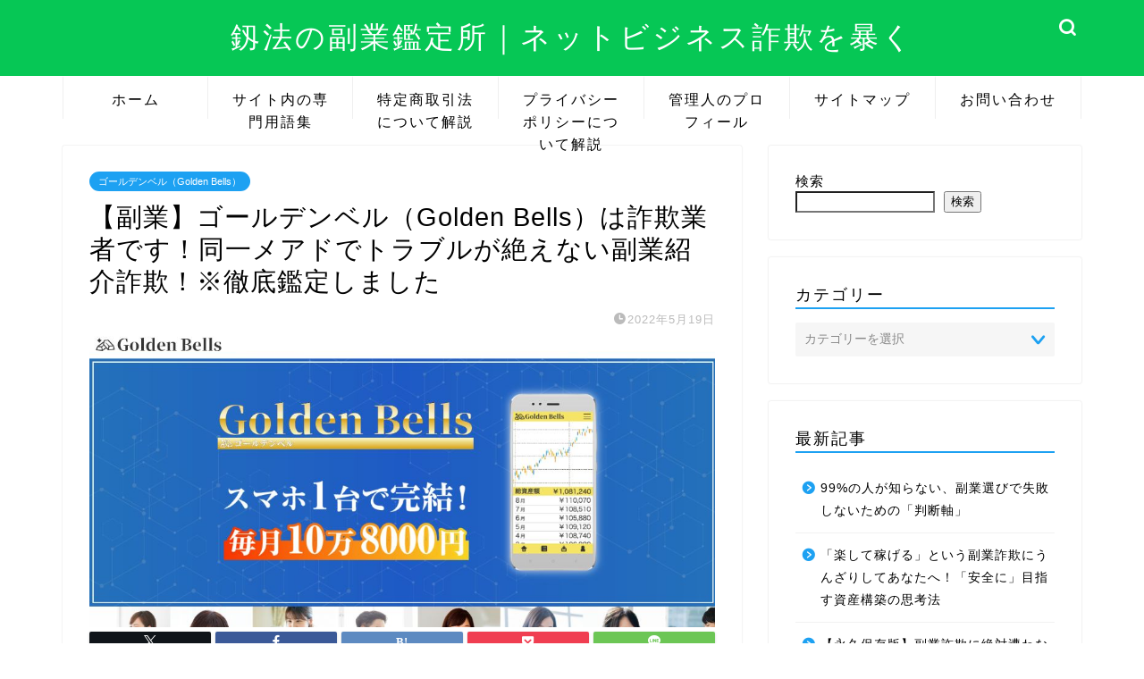

--- FILE ---
content_type: text/html; charset=UTF-8
request_url: https://kenpou-media.jp/golden-bells/
body_size: 50026
content:
<!DOCTYPE html>
<html lang="ja">
<head prefix="og: http://ogp.me/ns# fb: http://ogp.me/ns/fb# article: http://ogp.me/ns/article#">
<meta charset="utf-8">
<meta http-equiv="X-UA-Compatible" content="IE=edge">
<meta name="viewport" content="width=device-width, initial-scale=1">
<!-- ここからOGP -->
<meta property="og:type" content="blog">
<meta property="og:title" content="【副業】ゴールデンベル（Golden Bells）は詐欺業者です！同一メアドでトラブルが絶えない副業紹介詐欺！※徹底鑑定しました｜釼法の副業鑑定所｜ネットビジネス詐欺を暴く"> 
<meta property="og:url" content="https://kenpou-media.jp/golden-bells/"> 
<meta property="og:description" content="【副業】ゴールデンベル（Golden Bells）は詐欺業者です！同一メアドでトラブルが絶えない副業紹介詐欺！アプリも存在しないし紹介される副業も怪しい物ばかりなのでブロック推奨！"> 
<meta property="og:image" content="https://kenpou-media.jp/wp-content/uploads/2022/05/07.jpg">
<meta property="og:site_name" content="釼法の副業鑑定所｜ネットビジネス詐欺を暴く">
<meta property="fb:admins" content="">
<meta name="twitter:card" content="summary_large_image">
<meta name="twitter:site" content="@kenpou_media_jp">
<!-- ここまでOGP --> 

<meta name="description" itemprop="description" content="【副業】ゴールデンベル（Golden Bells）は詐欺業者です！同一メアドでトラブルが絶えない副業紹介詐欺！アプリも存在しないし紹介される副業も怪しい物ばかりなのでブロック推奨！" >
<meta name="keywords" itemprop="keywords" content="ゴールデンベル GoldenBells info@third-pg.jp 詐欺 副業 オプトインアフィリエイト" >
<link rel="shortcut icon" href="https://kenpou-media.jp/wp-content/themes/jin/favicon.ico">
	
<title>【副業】ゴールデンベル（Golden Bells）は詐欺業者です！同一メアドでトラブルが絶えない副業紹介詐欺！※徹底鑑定しました｜釼法の副業鑑定所｜ネットビジネス詐欺を暴く</title>
<meta name='robots' content='max-image-preview:large' />
<link rel='dns-prefetch' href='//cdnjs.cloudflare.com' />
<link rel='dns-prefetch' href='//use.fontawesome.com' />
<link rel="alternate" type="application/rss+xml" title="釼法の副業鑑定所｜ネットビジネス詐欺を暴く &raquo; フィード" href="https://kenpou-media.jp/feed/" />
<link rel="alternate" type="application/rss+xml" title="釼法の副業鑑定所｜ネットビジネス詐欺を暴く &raquo; コメントフィード" href="https://kenpou-media.jp/comments/feed/" />
<link rel="alternate" type="application/rss+xml" title="釼法の副業鑑定所｜ネットビジネス詐欺を暴く &raquo; 【副業】ゴールデンベル（Golden Bells）は詐欺業者です！同一メアドでトラブルが絶えない副業紹介詐欺！※徹底鑑定しました のコメントのフィード" href="https://kenpou-media.jp/golden-bells/feed/" />
<link rel="alternate" title="oEmbed (JSON)" type="application/json+oembed" href="https://kenpou-media.jp/wp-json/oembed/1.0/embed?url=https%3A%2F%2Fkenpou-media.jp%2Fgolden-bells%2F" />
<link rel="alternate" title="oEmbed (XML)" type="text/xml+oembed" href="https://kenpou-media.jp/wp-json/oembed/1.0/embed?url=https%3A%2F%2Fkenpou-media.jp%2Fgolden-bells%2F&#038;format=xml" />
<style id='wp-img-auto-sizes-contain-inline-css' type='text/css'>
img:is([sizes=auto i],[sizes^="auto," i]){contain-intrinsic-size:3000px 1500px}
/*# sourceURL=wp-img-auto-sizes-contain-inline-css */
</style>
<style id='wp-emoji-styles-inline-css' type='text/css'>

	img.wp-smiley, img.emoji {
		display: inline !important;
		border: none !important;
		box-shadow: none !important;
		height: 1em !important;
		width: 1em !important;
		margin: 0 0.07em !important;
		vertical-align: -0.1em !important;
		background: none !important;
		padding: 0 !important;
	}
/*# sourceURL=wp-emoji-styles-inline-css */
</style>
<style id='wp-block-library-inline-css' type='text/css'>
:root{--wp-block-synced-color:#7a00df;--wp-block-synced-color--rgb:122,0,223;--wp-bound-block-color:var(--wp-block-synced-color);--wp-editor-canvas-background:#ddd;--wp-admin-theme-color:#007cba;--wp-admin-theme-color--rgb:0,124,186;--wp-admin-theme-color-darker-10:#006ba1;--wp-admin-theme-color-darker-10--rgb:0,107,160.5;--wp-admin-theme-color-darker-20:#005a87;--wp-admin-theme-color-darker-20--rgb:0,90,135;--wp-admin-border-width-focus:2px}@media (min-resolution:192dpi){:root{--wp-admin-border-width-focus:1.5px}}.wp-element-button{cursor:pointer}:root .has-very-light-gray-background-color{background-color:#eee}:root .has-very-dark-gray-background-color{background-color:#313131}:root .has-very-light-gray-color{color:#eee}:root .has-very-dark-gray-color{color:#313131}:root .has-vivid-green-cyan-to-vivid-cyan-blue-gradient-background{background:linear-gradient(135deg,#00d084,#0693e3)}:root .has-purple-crush-gradient-background{background:linear-gradient(135deg,#34e2e4,#4721fb 50%,#ab1dfe)}:root .has-hazy-dawn-gradient-background{background:linear-gradient(135deg,#faaca8,#dad0ec)}:root .has-subdued-olive-gradient-background{background:linear-gradient(135deg,#fafae1,#67a671)}:root .has-atomic-cream-gradient-background{background:linear-gradient(135deg,#fdd79a,#004a59)}:root .has-nightshade-gradient-background{background:linear-gradient(135deg,#330968,#31cdcf)}:root .has-midnight-gradient-background{background:linear-gradient(135deg,#020381,#2874fc)}:root{--wp--preset--font-size--normal:16px;--wp--preset--font-size--huge:42px}.has-regular-font-size{font-size:1em}.has-larger-font-size{font-size:2.625em}.has-normal-font-size{font-size:var(--wp--preset--font-size--normal)}.has-huge-font-size{font-size:var(--wp--preset--font-size--huge)}.has-text-align-center{text-align:center}.has-text-align-left{text-align:left}.has-text-align-right{text-align:right}.has-fit-text{white-space:nowrap!important}#end-resizable-editor-section{display:none}.aligncenter{clear:both}.items-justified-left{justify-content:flex-start}.items-justified-center{justify-content:center}.items-justified-right{justify-content:flex-end}.items-justified-space-between{justify-content:space-between}.screen-reader-text{border:0;clip-path:inset(50%);height:1px;margin:-1px;overflow:hidden;padding:0;position:absolute;width:1px;word-wrap:normal!important}.screen-reader-text:focus{background-color:#ddd;clip-path:none;color:#444;display:block;font-size:1em;height:auto;left:5px;line-height:normal;padding:15px 23px 14px;text-decoration:none;top:5px;width:auto;z-index:100000}html :where(.has-border-color){border-style:solid}html :where([style*=border-top-color]){border-top-style:solid}html :where([style*=border-right-color]){border-right-style:solid}html :where([style*=border-bottom-color]){border-bottom-style:solid}html :where([style*=border-left-color]){border-left-style:solid}html :where([style*=border-width]){border-style:solid}html :where([style*=border-top-width]){border-top-style:solid}html :where([style*=border-right-width]){border-right-style:solid}html :where([style*=border-bottom-width]){border-bottom-style:solid}html :where([style*=border-left-width]){border-left-style:solid}html :where(img[class*=wp-image-]){height:auto;max-width:100%}:where(figure){margin:0 0 1em}html :where(.is-position-sticky){--wp-admin--admin-bar--position-offset:var(--wp-admin--admin-bar--height,0px)}@media screen and (max-width:600px){html :where(.is-position-sticky){--wp-admin--admin-bar--position-offset:0px}}

/*# sourceURL=wp-block-library-inline-css */
</style><style id='wp-block-search-inline-css' type='text/css'>
.wp-block-search__button{margin-left:10px;word-break:normal}.wp-block-search__button.has-icon{line-height:0}.wp-block-search__button svg{height:1.25em;min-height:24px;min-width:24px;width:1.25em;fill:currentColor;vertical-align:text-bottom}:where(.wp-block-search__button){border:1px solid #ccc;padding:6px 10px}.wp-block-search__inside-wrapper{display:flex;flex:auto;flex-wrap:nowrap;max-width:100%}.wp-block-search__label{width:100%}.wp-block-search.wp-block-search__button-only .wp-block-search__button{box-sizing:border-box;display:flex;flex-shrink:0;justify-content:center;margin-left:0;max-width:100%}.wp-block-search.wp-block-search__button-only .wp-block-search__inside-wrapper{min-width:0!important;transition-property:width}.wp-block-search.wp-block-search__button-only .wp-block-search__input{flex-basis:100%;transition-duration:.3s}.wp-block-search.wp-block-search__button-only.wp-block-search__searchfield-hidden,.wp-block-search.wp-block-search__button-only.wp-block-search__searchfield-hidden .wp-block-search__inside-wrapper{overflow:hidden}.wp-block-search.wp-block-search__button-only.wp-block-search__searchfield-hidden .wp-block-search__input{border-left-width:0!important;border-right-width:0!important;flex-basis:0;flex-grow:0;margin:0;min-width:0!important;padding-left:0!important;padding-right:0!important;width:0!important}:where(.wp-block-search__input){appearance:none;border:1px solid #949494;flex-grow:1;font-family:inherit;font-size:inherit;font-style:inherit;font-weight:inherit;letter-spacing:inherit;line-height:inherit;margin-left:0;margin-right:0;min-width:3rem;padding:8px;text-decoration:unset!important;text-transform:inherit}:where(.wp-block-search__button-inside .wp-block-search__inside-wrapper){background-color:#fff;border:1px solid #949494;box-sizing:border-box;padding:4px}:where(.wp-block-search__button-inside .wp-block-search__inside-wrapper) .wp-block-search__input{border:none;border-radius:0;padding:0 4px}:where(.wp-block-search__button-inside .wp-block-search__inside-wrapper) .wp-block-search__input:focus{outline:none}:where(.wp-block-search__button-inside .wp-block-search__inside-wrapper) :where(.wp-block-search__button){padding:4px 8px}.wp-block-search.aligncenter .wp-block-search__inside-wrapper{margin:auto}.wp-block[data-align=right] .wp-block-search.wp-block-search__button-only .wp-block-search__inside-wrapper{float:right}
/*# sourceURL=https://kenpou-media.jp/wp-includes/blocks/search/style.min.css */
</style>
<style id='global-styles-inline-css' type='text/css'>
:root{--wp--preset--aspect-ratio--square: 1;--wp--preset--aspect-ratio--4-3: 4/3;--wp--preset--aspect-ratio--3-4: 3/4;--wp--preset--aspect-ratio--3-2: 3/2;--wp--preset--aspect-ratio--2-3: 2/3;--wp--preset--aspect-ratio--16-9: 16/9;--wp--preset--aspect-ratio--9-16: 9/16;--wp--preset--color--black: #000000;--wp--preset--color--cyan-bluish-gray: #abb8c3;--wp--preset--color--white: #ffffff;--wp--preset--color--pale-pink: #f78da7;--wp--preset--color--vivid-red: #cf2e2e;--wp--preset--color--luminous-vivid-orange: #ff6900;--wp--preset--color--luminous-vivid-amber: #fcb900;--wp--preset--color--light-green-cyan: #7bdcb5;--wp--preset--color--vivid-green-cyan: #00d084;--wp--preset--color--pale-cyan-blue: #8ed1fc;--wp--preset--color--vivid-cyan-blue: #0693e3;--wp--preset--color--vivid-purple: #9b51e0;--wp--preset--gradient--vivid-cyan-blue-to-vivid-purple: linear-gradient(135deg,rgb(6,147,227) 0%,rgb(155,81,224) 100%);--wp--preset--gradient--light-green-cyan-to-vivid-green-cyan: linear-gradient(135deg,rgb(122,220,180) 0%,rgb(0,208,130) 100%);--wp--preset--gradient--luminous-vivid-amber-to-luminous-vivid-orange: linear-gradient(135deg,rgb(252,185,0) 0%,rgb(255,105,0) 100%);--wp--preset--gradient--luminous-vivid-orange-to-vivid-red: linear-gradient(135deg,rgb(255,105,0) 0%,rgb(207,46,46) 100%);--wp--preset--gradient--very-light-gray-to-cyan-bluish-gray: linear-gradient(135deg,rgb(238,238,238) 0%,rgb(169,184,195) 100%);--wp--preset--gradient--cool-to-warm-spectrum: linear-gradient(135deg,rgb(74,234,220) 0%,rgb(151,120,209) 20%,rgb(207,42,186) 40%,rgb(238,44,130) 60%,rgb(251,105,98) 80%,rgb(254,248,76) 100%);--wp--preset--gradient--blush-light-purple: linear-gradient(135deg,rgb(255,206,236) 0%,rgb(152,150,240) 100%);--wp--preset--gradient--blush-bordeaux: linear-gradient(135deg,rgb(254,205,165) 0%,rgb(254,45,45) 50%,rgb(107,0,62) 100%);--wp--preset--gradient--luminous-dusk: linear-gradient(135deg,rgb(255,203,112) 0%,rgb(199,81,192) 50%,rgb(65,88,208) 100%);--wp--preset--gradient--pale-ocean: linear-gradient(135deg,rgb(255,245,203) 0%,rgb(182,227,212) 50%,rgb(51,167,181) 100%);--wp--preset--gradient--electric-grass: linear-gradient(135deg,rgb(202,248,128) 0%,rgb(113,206,126) 100%);--wp--preset--gradient--midnight: linear-gradient(135deg,rgb(2,3,129) 0%,rgb(40,116,252) 100%);--wp--preset--font-size--small: 13px;--wp--preset--font-size--medium: 20px;--wp--preset--font-size--large: 36px;--wp--preset--font-size--x-large: 42px;--wp--preset--spacing--20: 0.44rem;--wp--preset--spacing--30: 0.67rem;--wp--preset--spacing--40: 1rem;--wp--preset--spacing--50: 1.5rem;--wp--preset--spacing--60: 2.25rem;--wp--preset--spacing--70: 3.38rem;--wp--preset--spacing--80: 5.06rem;--wp--preset--shadow--natural: 6px 6px 9px rgba(0, 0, 0, 0.2);--wp--preset--shadow--deep: 12px 12px 50px rgba(0, 0, 0, 0.4);--wp--preset--shadow--sharp: 6px 6px 0px rgba(0, 0, 0, 0.2);--wp--preset--shadow--outlined: 6px 6px 0px -3px rgb(255, 255, 255), 6px 6px rgb(0, 0, 0);--wp--preset--shadow--crisp: 6px 6px 0px rgb(0, 0, 0);}:where(.is-layout-flex){gap: 0.5em;}:where(.is-layout-grid){gap: 0.5em;}body .is-layout-flex{display: flex;}.is-layout-flex{flex-wrap: wrap;align-items: center;}.is-layout-flex > :is(*, div){margin: 0;}body .is-layout-grid{display: grid;}.is-layout-grid > :is(*, div){margin: 0;}:where(.wp-block-columns.is-layout-flex){gap: 2em;}:where(.wp-block-columns.is-layout-grid){gap: 2em;}:where(.wp-block-post-template.is-layout-flex){gap: 1.25em;}:where(.wp-block-post-template.is-layout-grid){gap: 1.25em;}.has-black-color{color: var(--wp--preset--color--black) !important;}.has-cyan-bluish-gray-color{color: var(--wp--preset--color--cyan-bluish-gray) !important;}.has-white-color{color: var(--wp--preset--color--white) !important;}.has-pale-pink-color{color: var(--wp--preset--color--pale-pink) !important;}.has-vivid-red-color{color: var(--wp--preset--color--vivid-red) !important;}.has-luminous-vivid-orange-color{color: var(--wp--preset--color--luminous-vivid-orange) !important;}.has-luminous-vivid-amber-color{color: var(--wp--preset--color--luminous-vivid-amber) !important;}.has-light-green-cyan-color{color: var(--wp--preset--color--light-green-cyan) !important;}.has-vivid-green-cyan-color{color: var(--wp--preset--color--vivid-green-cyan) !important;}.has-pale-cyan-blue-color{color: var(--wp--preset--color--pale-cyan-blue) !important;}.has-vivid-cyan-blue-color{color: var(--wp--preset--color--vivid-cyan-blue) !important;}.has-vivid-purple-color{color: var(--wp--preset--color--vivid-purple) !important;}.has-black-background-color{background-color: var(--wp--preset--color--black) !important;}.has-cyan-bluish-gray-background-color{background-color: var(--wp--preset--color--cyan-bluish-gray) !important;}.has-white-background-color{background-color: var(--wp--preset--color--white) !important;}.has-pale-pink-background-color{background-color: var(--wp--preset--color--pale-pink) !important;}.has-vivid-red-background-color{background-color: var(--wp--preset--color--vivid-red) !important;}.has-luminous-vivid-orange-background-color{background-color: var(--wp--preset--color--luminous-vivid-orange) !important;}.has-luminous-vivid-amber-background-color{background-color: var(--wp--preset--color--luminous-vivid-amber) !important;}.has-light-green-cyan-background-color{background-color: var(--wp--preset--color--light-green-cyan) !important;}.has-vivid-green-cyan-background-color{background-color: var(--wp--preset--color--vivid-green-cyan) !important;}.has-pale-cyan-blue-background-color{background-color: var(--wp--preset--color--pale-cyan-blue) !important;}.has-vivid-cyan-blue-background-color{background-color: var(--wp--preset--color--vivid-cyan-blue) !important;}.has-vivid-purple-background-color{background-color: var(--wp--preset--color--vivid-purple) !important;}.has-black-border-color{border-color: var(--wp--preset--color--black) !important;}.has-cyan-bluish-gray-border-color{border-color: var(--wp--preset--color--cyan-bluish-gray) !important;}.has-white-border-color{border-color: var(--wp--preset--color--white) !important;}.has-pale-pink-border-color{border-color: var(--wp--preset--color--pale-pink) !important;}.has-vivid-red-border-color{border-color: var(--wp--preset--color--vivid-red) !important;}.has-luminous-vivid-orange-border-color{border-color: var(--wp--preset--color--luminous-vivid-orange) !important;}.has-luminous-vivid-amber-border-color{border-color: var(--wp--preset--color--luminous-vivid-amber) !important;}.has-light-green-cyan-border-color{border-color: var(--wp--preset--color--light-green-cyan) !important;}.has-vivid-green-cyan-border-color{border-color: var(--wp--preset--color--vivid-green-cyan) !important;}.has-pale-cyan-blue-border-color{border-color: var(--wp--preset--color--pale-cyan-blue) !important;}.has-vivid-cyan-blue-border-color{border-color: var(--wp--preset--color--vivid-cyan-blue) !important;}.has-vivid-purple-border-color{border-color: var(--wp--preset--color--vivid-purple) !important;}.has-vivid-cyan-blue-to-vivid-purple-gradient-background{background: var(--wp--preset--gradient--vivid-cyan-blue-to-vivid-purple) !important;}.has-light-green-cyan-to-vivid-green-cyan-gradient-background{background: var(--wp--preset--gradient--light-green-cyan-to-vivid-green-cyan) !important;}.has-luminous-vivid-amber-to-luminous-vivid-orange-gradient-background{background: var(--wp--preset--gradient--luminous-vivid-amber-to-luminous-vivid-orange) !important;}.has-luminous-vivid-orange-to-vivid-red-gradient-background{background: var(--wp--preset--gradient--luminous-vivid-orange-to-vivid-red) !important;}.has-very-light-gray-to-cyan-bluish-gray-gradient-background{background: var(--wp--preset--gradient--very-light-gray-to-cyan-bluish-gray) !important;}.has-cool-to-warm-spectrum-gradient-background{background: var(--wp--preset--gradient--cool-to-warm-spectrum) !important;}.has-blush-light-purple-gradient-background{background: var(--wp--preset--gradient--blush-light-purple) !important;}.has-blush-bordeaux-gradient-background{background: var(--wp--preset--gradient--blush-bordeaux) !important;}.has-luminous-dusk-gradient-background{background: var(--wp--preset--gradient--luminous-dusk) !important;}.has-pale-ocean-gradient-background{background: var(--wp--preset--gradient--pale-ocean) !important;}.has-electric-grass-gradient-background{background: var(--wp--preset--gradient--electric-grass) !important;}.has-midnight-gradient-background{background: var(--wp--preset--gradient--midnight) !important;}.has-small-font-size{font-size: var(--wp--preset--font-size--small) !important;}.has-medium-font-size{font-size: var(--wp--preset--font-size--medium) !important;}.has-large-font-size{font-size: var(--wp--preset--font-size--large) !important;}.has-x-large-font-size{font-size: var(--wp--preset--font-size--x-large) !important;}
/*# sourceURL=global-styles-inline-css */
</style>

<style id='classic-theme-styles-inline-css' type='text/css'>
/*! This file is auto-generated */
.wp-block-button__link{color:#fff;background-color:#32373c;border-radius:9999px;box-shadow:none;text-decoration:none;padding:calc(.667em + 2px) calc(1.333em + 2px);font-size:1.125em}.wp-block-file__button{background:#32373c;color:#fff;text-decoration:none}
/*# sourceURL=/wp-includes/css/classic-themes.min.css */
</style>
<link rel='stylesheet' id='contact-form-7-css' href='https://kenpou-media.jp/wp-content/plugins/contact-form-7/includes/css/styles.css?ver=6.1.1' type='text/css' media='all' />
<link rel='stylesheet' id='toc-screen-css' href='https://kenpou-media.jp/wp-content/plugins/table-of-contents-plus/screen.min.css?ver=2411.1' type='text/css' media='all' />
<link rel='stylesheet' id='parent-style-css' href='https://kenpou-media.jp/wp-content/themes/jin/style.css?ver=6.9' type='text/css' media='all' />
<link rel='stylesheet' id='theme-style-css' href='https://kenpou-media.jp/wp-content/themes/jin-child/style.css?ver=6.9' type='text/css' media='all' />
<link rel='stylesheet' id='fontawesome-style-css' href='https://use.fontawesome.com/releases/v5.6.3/css/all.css?ver=6.9' type='text/css' media='all' />
<link rel='stylesheet' id='swiper-style-css' href='https://cdnjs.cloudflare.com/ajax/libs/Swiper/4.0.7/css/swiper.min.css?ver=6.9' type='text/css' media='all' />
<script type="text/javascript" src="https://kenpou-media.jp/wp-includes/js/jquery/jquery.min.js?ver=3.7.1" id="jquery-core-js"></script>
<script type="text/javascript" src="https://kenpou-media.jp/wp-includes/js/jquery/jquery-migrate.min.js?ver=3.4.1" id="jquery-migrate-js"></script>
<link rel="https://api.w.org/" href="https://kenpou-media.jp/wp-json/" /><link rel="alternate" title="JSON" type="application/json" href="https://kenpou-media.jp/wp-json/wp/v2/posts/9029" /><link rel='shortlink' href='https://kenpou-media.jp/?p=9029' />
	<style type="text/css">
		#wrapper{
							background-color: #ffffff;
				background-image: url();
					}
		.related-entry-headline-text span:before,
		#comment-title span:before,
		#reply-title span:before{
			background-color: #1da1f2;
			border-color: #1da1f2!important;
		}
		
		#breadcrumb:after,
		#page-top a{	
			background-color: #06c755;
		}
				footer{
			background-color: #06c755;
		}
		.footer-inner a,
		#copyright,
		#copyright-center{
			border-color: #fff!important;
			color: #fff!important;
		}
		#footer-widget-area
		{
			border-color: #fff!important;
		}
				.page-top-footer a{
			color: #06c755!important;
		}
				#breadcrumb ul li,
		#breadcrumb ul li a{
			color: #06c755!important;
		}
		
		body,
		a,
		a:link,
		a:visited,
		.my-profile,
		.widgettitle,
		.tabBtn-mag label{
			color: #000000;
		}
		a:hover{
			color: #ff6768;
		}
						.widget_nav_menu ul > li > a:before,
		.widget_categories ul > li > a:before,
		.widget_pages ul > li > a:before,
		.widget_recent_entries ul > li > a:before,
		.widget_archive ul > li > a:before,
		.widget_archive form:after,
		.widget_categories form:after,
		.widget_nav_menu ul > li > ul.sub-menu > li > a:before,
		.widget_categories ul > li > .children > li > a:before,
		.widget_pages ul > li > .children > li > a:before,
		.widget_nav_menu ul > li > ul.sub-menu > li > ul.sub-menu li > a:before,
		.widget_categories ul > li > .children > li > .children li > a:before,
		.widget_pages ul > li > .children > li > .children li > a:before{
			color: #1da1f2;
		}
		.widget_nav_menu ul .sub-menu .sub-menu li a:before{
			background-color: #000000!important;
		}
		footer .footer-widget,
		footer .footer-widget a,
		footer .footer-widget ul li,
		.footer-widget.widget_nav_menu ul > li > a:before,
		.footer-widget.widget_categories ul > li > a:before,
		.footer-widget.widget_recent_entries ul > li > a:before,
		.footer-widget.widget_pages ul > li > a:before,
		.footer-widget.widget_archive ul > li > a:before,
		footer .widget_tag_cloud .tagcloud a:before{
			color: #fff!important;
			border-color: #fff!important;
		}
		footer .footer-widget .widgettitle{
			color: #fff!important;
			border-color: #1da1f2!important;
		}
		footer .widget_nav_menu ul .children .children li a:before,
		footer .widget_categories ul .children .children li a:before,
		footer .widget_nav_menu ul .sub-menu .sub-menu li a:before{
			background-color: #fff!important;
		}
		#drawernav a:hover,
		.post-list-title,
		#prev-next p,
		#toc_container .toc_list li a{
			color: #000000!important;
		}
		
		#header-box{
			background-color: #06c755;
		}
						@media (min-width: 768px) {
		#header-box .header-box10-bg:before,
		#header-box .header-box11-bg:before{
			border-radius: 2px;
		}
		}
										@media (min-width: 768px) {
			.top-image-meta{
				margin-top: calc(0px - 30px);
			}
		}
		@media (min-width: 1200px) {
			.top-image-meta{
				margin-top: calc(0px);
			}
		}
				.pickup-contents:before{
			background-color: #06c755!important;
		}
		
		.main-image-text{
			color: #5e6c77;
		}
		.main-image-text-sub{
			color: #5e6c77;
		}
		
				@media (min-width: 481px) {
			#site-info{
				padding-top: 20px!important;
				padding-bottom: 20px!important;
			}
		}
		
		#site-info span a{
			color: #ffffff!important;
		}
		
				#headmenu .headsns .line a svg{
			fill: #ffffff!important;
		}
		#headmenu .headsns a,
		#headmenu{
			color: #ffffff!important;
			border-color:#ffffff!important;
		}
						.profile-follow .line-sns a svg{
			fill: #1da1f2!important;
		}
		.profile-follow .line-sns a:hover svg{
			fill: #1da1f2!important;
		}
		.profile-follow a{
			color: #1da1f2!important;
			border-color:#1da1f2!important;
		}
		.profile-follow a:hover,
		#headmenu .headsns a:hover{
			color:#1da1f2!important;
			border-color:#1da1f2!important;
		}
				.search-box:hover{
			color:#1da1f2!important;
			border-color:#1da1f2!important;
		}
				#header #headmenu .headsns .line a:hover svg{
			fill:#1da1f2!important;
		}
		.cps-icon-bar,
		#navtoggle:checked + .sp-menu-open .cps-icon-bar{
			background-color: #ffffff;
		}
		#nav-container{
			background-color: #ffffff;
		}
		.menu-box .menu-item svg{
			fill:#000000;
		}
		#drawernav ul.menu-box > li > a,
		#drawernav2 ul.menu-box > li > a,
		#drawernav3 ul.menu-box > li > a,
		#drawernav4 ul.menu-box > li > a,
		#drawernav5 ul.menu-box > li > a,
		#drawernav ul.menu-box > li.menu-item-has-children:after,
		#drawernav2 ul.menu-box > li.menu-item-has-children:after,
		#drawernav3 ul.menu-box > li.menu-item-has-children:after,
		#drawernav4 ul.menu-box > li.menu-item-has-children:after,
		#drawernav5 ul.menu-box > li.menu-item-has-children:after{
			color: #000000!important;
		}
		#drawernav ul.menu-box li a,
		#drawernav2 ul.menu-box li a,
		#drawernav3 ul.menu-box li a,
		#drawernav4 ul.menu-box li a,
		#drawernav5 ul.menu-box li a{
			font-size: 16px!important;
		}
		#drawernav3 ul.menu-box > li{
			color: #000000!important;
		}
		#drawernav4 .menu-box > .menu-item > a:after,
		#drawernav3 .menu-box > .menu-item > a:after,
		#drawernav .menu-box > .menu-item > a:after{
			background-color: #000000!important;
		}
		#drawernav2 .menu-box > .menu-item:hover,
		#drawernav5 .menu-box > .menu-item:hover{
			border-top-color: #1da1f2!important;
		}
				.cps-info-bar a{
			background-color: #ffcd44!important;
		}
				@media (min-width: 768px) {
			.post-list-mag .post-list-item:not(:nth-child(2n)){
				margin-right: 2.6%;
			}
		}
				@media (min-width: 768px) {
			#tab-1:checked ~ .tabBtn-mag li [for="tab-1"]:after,
			#tab-2:checked ~ .tabBtn-mag li [for="tab-2"]:after,
			#tab-3:checked ~ .tabBtn-mag li [for="tab-3"]:after,
			#tab-4:checked ~ .tabBtn-mag li [for="tab-4"]:after{
				border-top-color: #1da1f2!important;
			}
			.tabBtn-mag label{
				border-bottom-color: #1da1f2!important;
			}
		}
		#tab-1:checked ~ .tabBtn-mag li [for="tab-1"],
		#tab-2:checked ~ .tabBtn-mag li [for="tab-2"],
		#tab-3:checked ~ .tabBtn-mag li [for="tab-3"],
		#tab-4:checked ~ .tabBtn-mag li [for="tab-4"],
		#prev-next a.next:after,
		#prev-next a.prev:after,
		.more-cat-button a:hover span:before{
			background-color: #1da1f2!important;
		}
		

		.swiper-slide .post-list-cat,
		.post-list-mag .post-list-cat,
		.post-list-mag3col .post-list-cat,
		.post-list-mag-sp1col .post-list-cat,
		.swiper-pagination-bullet-active,
		.pickup-cat,
		.post-list .post-list-cat,
		#breadcrumb .bcHome a:hover span:before,
		.popular-item:nth-child(1) .pop-num,
		.popular-item:nth-child(2) .pop-num,
		.popular-item:nth-child(3) .pop-num{
			background-color: #1da1f2!important;
		}
		.sidebar-btn a,
		.profile-sns-menu{
			background-color: #1da1f2!important;
		}
		.sp-sns-menu a,
		.pickup-contents-box a:hover .pickup-title{
			border-color: #1da1f2!important;
			color: #1da1f2!important;
		}
				.pro-line svg{
			fill: #1da1f2!important;
		}
		.cps-post-cat a,
		.meta-cat,
		.popular-cat{
			background-color: #1da1f2!important;
			border-color: #1da1f2!important;
		}
		.tagicon,
		.tag-box a,
		#toc_container .toc_list > li,
		#toc_container .toc_title{
			color: #1da1f2!important;
		}
		.widget_tag_cloud a::before{
			color: #000000!important;
		}
		.tag-box a,
		#toc_container:before{
			border-color: #1da1f2!important;
		}
		.cps-post-cat a:hover{
			color: #ff6768!important;
		}
		.pagination li:not([class*="current"]) a:hover,
		.widget_tag_cloud a:hover{
			background-color: #1da1f2!important;
		}
		.pagination li:not([class*="current"]) a:hover{
			opacity: 0.5!important;
		}
		.pagination li.current a{
			background-color: #1da1f2!important;
			border-color: #1da1f2!important;
		}
		.nextpage a:hover span {
			color: #1da1f2!important;
			border-color: #1da1f2!important;
		}
		.cta-content:before{
			background-color: #ffffff!important;
		}
		.cta-text,
		.info-title{
			color: #000000!important;
		}
		#footer-widget-area.footer_style1 .widgettitle{
			border-color: #1da1f2!important;
		}
		.sidebar_style1 .widgettitle,
		.sidebar_style5 .widgettitle{
			border-color: #1da1f2!important;
		}
		.sidebar_style2 .widgettitle,
		.sidebar_style4 .widgettitle,
		.sidebar_style6 .widgettitle,
		#home-bottom-widget .widgettitle,
		#home-top-widget .widgettitle,
		#post-bottom-widget .widgettitle,
		#post-top-widget .widgettitle{
			background-color: #1da1f2!important;
		}
		#home-bottom-widget .widget_search .search-box input[type="submit"],
		#home-top-widget .widget_search .search-box input[type="submit"],
		#post-bottom-widget .widget_search .search-box input[type="submit"],
		#post-top-widget .widget_search .search-box input[type="submit"]{
			background-color: #1da1f2!important;
		}
		
		.tn-logo-size{
			font-size: 240%!important;
		}
		@media (min-width: 481px) {
		.tn-logo-size img{
			width: calc(240%*0.5)!important;
		}
		}
		@media (min-width: 768px) {
		.tn-logo-size img{
			width: calc(240%*2.2)!important;
		}
		}
		@media (min-width: 1200px) {
		.tn-logo-size img{
			width: 240%!important;
		}
		}
		.sp-logo-size{
			font-size: 120%!important;
		}
		.sp-logo-size img{
			width: 120%!important;
		}
				.cps-post-main ul > li:before,
		.cps-post-main ol > li:before{
			background-color: #1da1f2!important;
		}
		.profile-card .profile-title{
			background-color: #1da1f2!important;
		}
		.profile-card{
			border-color: #1da1f2!important;
		}
		.cps-post-main a{
			color:#ff6768;
		}
		.cps-post-main .marker{
			background: -webkit-linear-gradient( transparent 60%, #eeee22 0% ) ;
			background: linear-gradient( transparent 60%, #eeee22 0% ) ;
		}
		.cps-post-main .marker2{
			background: -webkit-linear-gradient( transparent 60%, #a9eaf2 0% ) ;
			background: linear-gradient( transparent 60%, #a9eaf2 0% ) ;
		}
		.cps-post-main .jic-sc{
			color:#e9546b;
		}
		
		
		.simple-box1{
			border-color:#51a5d6!important;
		}
		.simple-box2{
			border-color:#f2bf7d!important;
		}
		.simple-box3{
			border-color:#2294d6!important;
		}
		.simple-box4{
			border-color:#7badd8!important;
		}
		.simple-box4:before{
			background-color: #7badd8;
		}
		.simple-box5{
			border-color:#e896c7!important;
		}
		.simple-box5:before{
			background-color: #e896c7;
		}
		.simple-box6{
			background-color:#fffdef!important;
		}
		.simple-box7{
			border-color:#def1f9!important;
		}
		.simple-box7:before{
			background-color:#def1f9!important;
		}
		.simple-box8{
			border-color:#96ddc1!important;
		}
		.simple-box8:before{
			background-color:#96ddc1!important;
		}
		.simple-box9:before{
			background-color:#e1c0e8!important;
		}
				.simple-box9:after{
			border-color:#e1c0e8 #e1c0e8 #fff #fff!important;
		}
				
		.kaisetsu-box1:before,
		.kaisetsu-box1-title{
			background-color:#ffb49e!important;
		}
		.kaisetsu-box2{
			border-color:#89c2f4!important;
		}
		.kaisetsu-box2-title{
			background-color:#89c2f4!important;
		}
		.kaisetsu-box4{
			border-color:#ea91a9!important;
		}
		.kaisetsu-box4-title{
			background-color:#ea91a9!important;
		}
		.kaisetsu-box5:before{
			background-color:#57b3ba!important;
		}
		.kaisetsu-box5-title{
			background-color:#57b3ba!important;
		}
		
		.concept-box1{
			border-color:#85db8f!important;
		}
		.concept-box1:after{
			background-color:#85db8f!important;
		}
		.concept-box1:before{
			content:"ポイント"!important;
			color:#85db8f!important;
		}
		.concept-box2{
			border-color:#f7cf6a!important;
		}
		.concept-box2:after{
			background-color:#f7cf6a!important;
		}
		.concept-box2:before{
			content:"注意点"!important;
			color:#f7cf6a!important;
		}
		.concept-box3{
			border-color:#86cee8!important;
		}
		.concept-box3:after{
			background-color:#86cee8!important;
		}
		.concept-box3:before{
			content:"良い例"!important;
			color:#86cee8!important;
		}
		.concept-box4{
			border-color:#ed8989!important;
		}
		.concept-box4:after{
			background-color:#ed8989!important;
		}
		.concept-box4:before{
			content:"悪い例"!important;
			color:#ed8989!important;
		}
		.concept-box5{
			border-color:#9e9e9e!important;
		}
		.concept-box5:after{
			background-color:#9e9e9e!important;
		}
		.concept-box5:before{
			content:"参考"!important;
			color:#9e9e9e!important;
		}
		.concept-box6{
			border-color:#8eaced!important;
		}
		.concept-box6:after{
			background-color:#8eaced!important;
		}
		.concept-box6:before{
			content:"メモ"!important;
			color:#8eaced!important;
		}
		
		.innerlink-box1,
		.blog-card{
			border-color:#ff6868!important;
		}
		.innerlink-box1-title{
			background-color:#ff6868!important;
			border-color:#ff6868!important;
		}
		.innerlink-box1:before,
		.blog-card-hl-box{
			background-color:#ff6868!important;
		}
				
		.jin-ac-box01-title::after{
			color: #1da1f2;
		}
		
		.color-button01 a,
		.color-button01 a:hover,
		.color-button01:before{
			background-color: #2294d6!important;
		}
		.top-image-btn-color a,
		.top-image-btn-color a:hover,
		.top-image-btn-color:before{
			background-color: #ffcd44!important;
		}
		.color-button02 a,
		.color-button02 a:hover,
		.color-button02:before{
			background-color: #06c755!important;
		}
		
		.color-button01-big a,
		.color-button01-big a:hover,
		.color-button01-big:before{
			background-color: #ff6768!important;
		}
		.color-button01-big a,
		.color-button01-big:before{
			border-radius: 5px!important;
		}
		.color-button01-big a{
			padding-top: 20px!important;
			padding-bottom: 20px!important;
		}
		
		.color-button02-big a,
		.color-button02-big a:hover,
		.color-button02-big:before{
			background-color: #3b9dd6!important;
		}
		.color-button02-big a,
		.color-button02-big:before{
			border-radius: 40px!important;
		}
		.color-button02-big a{
			padding-top: 20px!important;
			padding-bottom: 20px!important;
		}
				.color-button01-big{
			width: 75%!important;
		}
		.color-button02-big{
			width: 75%!important;
		}
				
		
					.top-image-btn-color a:hover,
			.color-button01 a:hover,
			.color-button02 a:hover,
			.color-button01-big a:hover,
			.color-button02-big a:hover{
				opacity: 1;
			}
				
		.h2-style01 h2,
		.h2-style02 h2:before,
		.h2-style03 h2,
		.h2-style04 h2:before,
		.h2-style05 h2,
		.h2-style07 h2:before,
		.h2-style07 h2:after,
		.h3-style03 h3:before,
		.h3-style02 h3:before,
		.h3-style05 h3:before,
		.h3-style07 h3:before,
		.h2-style08 h2:after,
		.h2-style10 h2:before,
		.h2-style10 h2:after,
		.h3-style02 h3:after,
		.h4-style02 h4:before{
			background-color: #1da1f2!important;
		}
		.h3-style01 h3,
		.h3-style04 h3,
		.h3-style05 h3,
		.h3-style06 h3,
		.h4-style01 h4,
		.h2-style02 h2,
		.h2-style08 h2,
		.h2-style08 h2:before,
		.h2-style09 h2,
		.h4-style03 h4{
			border-color: #1da1f2!important;
		}
		.h2-style05 h2:before{
			border-top-color: #1da1f2!important;
		}
		.h2-style06 h2:before,
		.sidebar_style3 .widgettitle:after{
			background-image: linear-gradient(
				-45deg,
				transparent 25%,
				#1da1f2 25%,
				#1da1f2 50%,
				transparent 50%,
				transparent 75%,
				#1da1f2 75%,
				#1da1f2			);
		}
				.jin-h2-icons.h2-style02 h2 .jic:before,
		.jin-h2-icons.h2-style04 h2 .jic:before,
		.jin-h2-icons.h2-style06 h2 .jic:before,
		.jin-h2-icons.h2-style07 h2 .jic:before,
		.jin-h2-icons.h2-style08 h2 .jic:before,
		.jin-h2-icons.h2-style09 h2 .jic:before,
		.jin-h2-icons.h2-style10 h2 .jic:before,
		.jin-h3-icons.h3-style01 h3 .jic:before,
		.jin-h3-icons.h3-style02 h3 .jic:before,
		.jin-h3-icons.h3-style03 h3 .jic:before,
		.jin-h3-icons.h3-style04 h3 .jic:before,
		.jin-h3-icons.h3-style05 h3 .jic:before,
		.jin-h3-icons.h3-style06 h3 .jic:before,
		.jin-h3-icons.h3-style07 h3 .jic:before,
		.jin-h4-icons.h4-style01 h4 .jic:before,
		.jin-h4-icons.h4-style02 h4 .jic:before,
		.jin-h4-icons.h4-style03 h4 .jic:before,
		.jin-h4-icons.h4-style04 h4 .jic:before{
			color:#1da1f2;
		}
		
		@media all and (-ms-high-contrast:none){
			*::-ms-backdrop, .color-button01:before,
			.color-button02:before,
			.color-button01-big:before,
			.color-button02-big:before{
				background-color: #595857!important;
			}
		}
		
		.jin-lp-h2 h2,
		.jin-lp-h2 h2{
			background-color: transparent!important;
			border-color: transparent!important;
			color: #000000!important;
		}
		.jincolumn-h3style2{
			border-color:#1da1f2!important;
		}
		.jinlph2-style1 h2:first-letter{
			color:#1da1f2!important;
		}
		.jinlph2-style2 h2,
		.jinlph2-style3 h2{
			border-color:#1da1f2!important;
		}
		.jin-photo-title .jin-fusen1-down,
		.jin-photo-title .jin-fusen1-even,
		.jin-photo-title .jin-fusen1-up{
			border-left-color:#1da1f2;
		}
		.jin-photo-title .jin-fusen2,
		.jin-photo-title .jin-fusen3{
			background-color:#1da1f2;
		}
		.jin-photo-title .jin-fusen2:before,
		.jin-photo-title .jin-fusen3:before {
			border-top-color: #1da1f2;
		}
		.has-huge-font-size{
			font-size:42px!important;
		}
		.has-large-font-size{
			font-size:36px!important;
		}
		.has-medium-font-size{
			font-size:20px!important;
		}
		.has-normal-font-size{
			font-size:16px!important;
		}
		.has-small-font-size{
			font-size:13px!important;
		}
		
		
	</style>
		<style type="text/css" id="wp-custom-css">
			.proflink a{
	display:block;
	text-align:center;
	padding:7px 10px;
	background:#aaa;/*カラーは変更*/
	width:50%;
	margin:0 auto;
	margin-top:20px;
	border-radius:20px;
	border:3px double #fff;
	font-size:0.65rem;
	color:#fff;
}
.proflink a:hover{
		opacity:0.75;
}


@media (max-width:767px){.post-list-mag .post-list-item .post-list-inner .post-list-meta .post-list-title,.post-list-mag3col .post-list-item .post-list-inner .post-list-meta .post-list-title,.post-list-mag-sp1col .post-list-item .post-list-inner .post-list-meta .post-list-title{font-size:16px;line-height:1.5rem;font-weight:700;letter-spacing:1px;margin-bottom:10px}}

.entry-content p {line-height: 2;
margin-bottom: 0.4em;}

.pickup-image,
.new-entry-item .eyecatch,
.post-list-thumb {
    position: relative;
    overflow: hidden;
    width: 100%;
}
.pickup-image:before,
.new-entry-item .eyecatch:before,
.post-list-thumb:before {
    content:"";
    display: block;
    padding-top: 56.25%; /* 16:9 */
}
.pickup-image img,
.new-entry-item .eyecatch img,
.post-list-thumb img {
    position: absolute;
    top: 50%;
    left: 50%;
   -webkit-transform: translate(-50%, -50%) !important;
   transform: translate(-50%, -50%) !important;
}		</style>
			
<!--カエレバCSS-->
<!--アプリーチCSS-->

<!-- Global site tag (gtag.js) - Google Analytics -->
<script async src="https://www.googletagmanager.com/gtag/js?id=UA-204396652-1"></script>
<script>
  window.dataLayer = window.dataLayer || [];
  function gtag(){dataLayer.push(arguments);}
  gtag('js', new Date());

  gtag('config', 'UA-204396652-1');
</script>

<meta name="msvalidate.01" content="9B8D32663C772195A2657A3C6C84DE31" />
</head>
<body class="wp-singular post-template-default single single-post postid-9029 single-format-standard wp-theme-jin wp-child-theme-jin-child" id="nofont-style">
<div id="wrapper">

		
	<div id="scroll-content" class="animate">
	
		<!--ヘッダー-->

								
<div id="header-box" class="tn_on header-box animate">
	<div id="header" class="header-type2 header animate">
		
		<div id="site-info" class="ef">
												<span class="tn-logo-size"><a href='https://kenpou-media.jp/' title='釼法の副業鑑定所｜ネットビジネス詐欺を暴く' rel='home'>釼法の副業鑑定所｜ネットビジネス詐欺を暴く</a></span>
									</div>

	
				<div id="headmenu">
			<span class="headsns tn_sns_on">
																	
									

			</span>
			<span class="headsearch tn_search_on">
				<form class="search-box" role="search" method="get" id="searchform" action="https://kenpou-media.jp/">
	<input type="search" placeholder="" class="text search-text" value="" name="s" id="s">
	<input type="submit" id="searchsubmit" value="&#xe931;">
</form>
			</span>
		</div>
		
	</div>
	
		
</div>

		
	<!--グローバルナビゲーション layout1-->
				<div id="nav-container" class="header-style3-animate animate">
			<div id="drawernav2" class="ef">
				<nav class="fixed-content"><ul class="menu-box"><li class="menu-item menu-item-type-custom menu-item-object-custom menu-item-home menu-item-8"><a href="https://kenpou-media.jp">ホーム</a></li>
<li class="menu-item menu-item-type-post_type menu-item-object-page menu-item-1195"><a href="https://kenpou-media.jp/sidebusiness-glossary/">サイト内の専門用語集</a></li>
<li class="menu-item menu-item-type-post_type menu-item-object-page menu-item-637"><a href="https://kenpou-media.jp/commercial-transactions/">特定商取引法について解説</a></li>
<li class="menu-item menu-item-type-post_type menu-item-object-page menu-item-1977"><a href="https://kenpou-media.jp/privacy-policy/">プライバシーポリシーについて解説</a></li>
<li class="menu-item menu-item-type-post_type menu-item-object-page menu-item-47"><a href="https://kenpou-media.jp/profile/">管理人のプロフィール</a></li>
<li class="menu-item menu-item-type-post_type menu-item-object-page menu-item-1702"><a href="https://kenpou-media.jp/sitemap/">サイトマップ</a></li>
<li class="menu-item menu-item-type-custom menu-item-object-custom menu-item-13"><a href="https://kenpou-media.jp/contact/">お問い合わせ</a></li>
</ul></nav>			</div>
		</div>
				<!--グローバルナビゲーション layout1-->
		
		<!--ヘッダー-->

		<div class="clearfix"></div>

			
														
		
	<div id="contents">

		<!--メインコンテンツ-->
			<main id="main-contents" class="main-contents article_style1 animate" itemprop="mainContentOfPage">
				
								
				<section class="cps-post-box hentry">
																	<article class="cps-post">
							<header class="cps-post-header">
																<span class="cps-post-cat category-%e3%82%b4%e3%83%bc%e3%83%ab%e3%83%87%e3%83%b3%e3%83%99%e3%83%ab%ef%bc%88golden-bells%ef%bc%89" itemprop="keywords"><a href="https://kenpou-media.jp/category/opt-in-affiliate/%e3%82%b4%e3%83%bc%e3%83%ab%e3%83%87%e3%83%b3%e3%83%99%e3%83%ab%ef%bc%88golden-bells%ef%bc%89/" style="background-color:!important;">ゴールデンベル（Golden Bells）</a></span>
																<h1 class="cps-post-title entry-title" itemprop="headline">【副業】ゴールデンベル（Golden Bells）は詐欺業者です！同一メアドでトラブルが絶えない副業紹介詐欺！※徹底鑑定しました</h1>
								<div class="cps-post-meta vcard">
									<span class="writer fn" itemprop="author" itemscope itemtype="https://schema.org/Person"><span itemprop="name">master</span></span>
									<span class="cps-post-date-box">
												<span class="cps-post-date"><i class="jic jin-ifont-watch" aria-hidden="true"></i>&nbsp;<time class="entry-date date published updated" datetime="2022-05-19T13:02:45+09:00">2022年5月19日</time></span>
										</span>
								</div>
								
							</header>
																																													<div class="cps-post-thumb jin-thumb-original" itemscope itemtype="https://schema.org/ImageObject">
												<img src="https://kenpou-media.jp/wp-content/uploads/2022/05/07.jpg" class="attachment-large_size size-large_size wp-post-image" alt="【副業】ゴールデンベル（Golden Bells）は詐欺業者です！同一メアドでトラブルが絶えない副業紹介詐欺！※徹底鑑定しました" width ="1024" height ="485" decoding="async" fetchpriority="high" srcset="https://kenpou-media.jp/wp-content/uploads/2022/05/07.jpg 1024w, https://kenpou-media.jp/wp-content/uploads/2022/05/07-300x142.jpg 300w, https://kenpou-media.jp/wp-content/uploads/2022/05/07-768x364.jpg 768w, https://kenpou-media.jp/wp-content/uploads/2022/05/07.jpg 856w" sizes="(max-width: 1024px) 100vw, 1024px" />											</div>
																																																										<div class="share-top sns-design-type01">
	<div class="sns-top">
		<ol>
			<!--ツイートボタン-->
							<li class="twitter"><a href="https://twitter.com/share?url=https%3A%2F%2Fkenpou-media.jp%2Fgolden-bells%2F&text=%E3%80%90%E5%89%AF%E6%A5%AD%E3%80%91%E3%82%B4%E3%83%BC%E3%83%AB%E3%83%87%E3%83%B3%E3%83%99%E3%83%AB%EF%BC%88Golden+Bells%EF%BC%89%E3%81%AF%E8%A9%90%E6%AC%BA%E6%A5%AD%E8%80%85%E3%81%A7%E3%81%99%EF%BC%81%E5%90%8C%E4%B8%80%E3%83%A1%E3%82%A2%E3%83%89%E3%81%A7%E3%83%88%E3%83%A9%E3%83%96%E3%83%AB%E3%81%8C%E7%B5%B6%E3%81%88%E3%81%AA%E3%81%84%E5%89%AF%E6%A5%AD%E7%B4%B9%E4%BB%8B%E8%A9%90%E6%AC%BA%EF%BC%81%E2%80%BB%E5%BE%B9%E5%BA%95%E9%91%91%E5%AE%9A%E3%81%97%E3%81%BE%E3%81%97%E3%81%9F - 釼法の副業鑑定所｜ネットビジネス詐欺を暴く&via=kenpou_media_jp&hashtags=ゴールデンベル,GoldenBells,info@third-pg.jp,詐欺,副業,オプトインアフィリエイト&related=kenpou_media_jp"><i class="jic jin-ifont-twitter"></i></a>
				</li>
						<!--Facebookボタン-->
							<li class="facebook">
				<a href="https://www.facebook.com/sharer.php?src=bm&u=https%3A%2F%2Fkenpou-media.jp%2Fgolden-bells%2F&t=%E3%80%90%E5%89%AF%E6%A5%AD%E3%80%91%E3%82%B4%E3%83%BC%E3%83%AB%E3%83%87%E3%83%B3%E3%83%99%E3%83%AB%EF%BC%88Golden+Bells%EF%BC%89%E3%81%AF%E8%A9%90%E6%AC%BA%E6%A5%AD%E8%80%85%E3%81%A7%E3%81%99%EF%BC%81%E5%90%8C%E4%B8%80%E3%83%A1%E3%82%A2%E3%83%89%E3%81%A7%E3%83%88%E3%83%A9%E3%83%96%E3%83%AB%E3%81%8C%E7%B5%B6%E3%81%88%E3%81%AA%E3%81%84%E5%89%AF%E6%A5%AD%E7%B4%B9%E4%BB%8B%E8%A9%90%E6%AC%BA%EF%BC%81%E2%80%BB%E5%BE%B9%E5%BA%95%E9%91%91%E5%AE%9A%E3%81%97%E3%81%BE%E3%81%97%E3%81%9F - 釼法の副業鑑定所｜ネットビジネス詐欺を暴く" onclick="javascript:window.open(this.href, '', 'menubar=no,toolbar=no,resizable=yes,scrollbars=yes,height=300,width=600');return false;"><i class="jic jin-ifont-facebook-t" aria-hidden="true"></i></a>
				</li>
						<!--はてブボタン-->
							<li class="hatebu">
				<a href="https://b.hatena.ne.jp/add?mode=confirm&url=https%3A%2F%2Fkenpou-media.jp%2Fgolden-bells%2F" onclick="javascript:window.open(this.href, '', 'menubar=no,toolbar=no,resizable=yes,scrollbars=yes,height=400,width=510');return false;" ><i class="font-hatena"></i></a>
				</li>
						<!--Poketボタン-->
							<li class="pocket">
				<a href="https://getpocket.com/edit?url=https%3A%2F%2Fkenpou-media.jp%2Fgolden-bells%2F&title=%E3%80%90%E5%89%AF%E6%A5%AD%E3%80%91%E3%82%B4%E3%83%BC%E3%83%AB%E3%83%87%E3%83%B3%E3%83%99%E3%83%AB%EF%BC%88Golden+Bells%EF%BC%89%E3%81%AF%E8%A9%90%E6%AC%BA%E6%A5%AD%E8%80%85%E3%81%A7%E3%81%99%EF%BC%81%E5%90%8C%E4%B8%80%E3%83%A1%E3%82%A2%E3%83%89%E3%81%A7%E3%83%88%E3%83%A9%E3%83%96%E3%83%AB%E3%81%8C%E7%B5%B6%E3%81%88%E3%81%AA%E3%81%84%E5%89%AF%E6%A5%AD%E7%B4%B9%E4%BB%8B%E8%A9%90%E6%AC%BA%EF%BC%81%E2%80%BB%E5%BE%B9%E5%BA%95%E9%91%91%E5%AE%9A%E3%81%97%E3%81%BE%E3%81%97%E3%81%9F - 釼法の副業鑑定所｜ネットビジネス詐欺を暴く"><i class="jic jin-ifont-pocket" aria-hidden="true"></i></a>
				</li>
							<li class="line">
				<a href="https://line.me/R/msg/text/?https%3A%2F%2Fkenpou-media.jp%2Fgolden-bells%2F"><i class="jic jin-ifont-line" aria-hidden="true"></i></a>
				</li>
		</ol>
	</div>
</div>
<div class="clearfix"></div>
															
							<div class="cps-post-main-box">
								<div class="cps-post-main    h2-style05 h3-style03 h4-style01 entry-content xl-size xl-size-sp" itemprop="articleBody">

									<div class="clearfix"></div>
	
									<p>表題の件です。スマホ1台で完結！</p>
<p>毎月10万円8000円が稼げる！</p>
<p><strong><span class="c-red">【副業】ゴールデンベル（Golden Bells）</span></strong></p>
<p>のオファーが届きました！</p>
<p>毎月108,000円が稼ぐる副業アプリ？らしいのですが…一体どんなお仕事なのでしょうか？</p>
<p>実際に稼げている人がいるのか？それとも副業詐欺なのかを管理人こと「釼法(けんぽう)」があらゆる角度から徹底的に調査していきます！</p>
<p><a href="https://lin.ee/3emO9NX" target="_blank" rel="noopener"><img decoding="async" src="https://kenpou-media.jp/wp-content/uploads/2023/01/kenpou_line_003.png"></a></p>
<div id="toc_container" class="toc_light_blue no_bullets"><p class="toc_title">Contents</p><ul class="toc_list"><li><a href="#Golden_Bells"><span class="toc_number toc_depth_1">1</span> 【副業】ゴールデンベル（Golden Bells）概要</a><ul><li><a href="#Golden_Bells3"><span class="toc_number toc_depth_2">1.1</span> 【副業】ゴールデンベル（Golden Bells）3ステップ</a></li></ul></li><li><a href="#Golden_Bells-2"><span class="toc_number toc_depth_1">2</span> 【副業】ゴールデンベル（Golden Bells）運営会社情報</a><ul><li><a href="#i"><span class="toc_number toc_depth_2">2.1</span> 特定商取引法に基づく表記</a></li><li><a href="#infothird-pgjp"><span class="toc_number toc_depth_2">2.2</span> 詐欺認定メールアドレス（info@third-pg.jp）</a></li></ul></li><li><a href="#Golden_Bells-3"><span class="toc_number toc_depth_1">3</span> 【副業】ゴールデンベル（Golden Bells）口コミや評判</a></li><li><a href="#Golden_Bells-4"><span class="toc_number toc_depth_1">4</span> 【副業】ゴールデンベル（Golden Bells）まとめ</a></li></ul></div>
<h2><span id="Golden_Bells">【副業】ゴールデンベル（Golden Bells）概要</span></h2>
<div class="kaisetsu-box2">
<div class="kaisetsu-box2-title">ゴールデンベル概要まとめ</div>
<ol>
<li>在宅で誰もが取り組める副業</li>
<li>毎月10万8000円が獲得できる</li>
<li>やればやるほど稼げる</li>
<li>やらなくてもやっぱり稼げる</li>
<li>通常版場価格348,000円のところ、今だけ完全無料</li>
</ol>
</div>
<p><span class="c-red">いま参加すれば完全無料で取り組める在宅副業であれば興味があるのですが…本当にしっかりとしたビジネスなのでしょうか？</span></p>
<div class="balloon-box balloon-left balloon-blue balloon-bg-blue clearfix">
<div class="balloon-icon maru"><img decoding="async" src="https://kenpou-media.jp/wp-content/uploads/2023/01/kenpou_001.jpg" alt="釼法" width="80" height="80"></div>
<div class="icon-name">釼法</div>
<div class="balloon-serif">
<div class="balloon-content"> <strong><span class="marker">全く新しいビジネスモデルと表記されていましたが詳細が全く不明なので怪しい</span></strong>と思います！<br />
通常価格35万ほどが完全無料って部分も腑に落ちないのでもう少し深堀していきます。 </div>
</div></div>
<h3><span id="Golden_Bells3">【副業】ゴールデンベル（Golden Bells）3ステップ</span></h3>
<div class="simple-box1">
<ol>
<li>Golden Bellsをダウンロードする</li>
<li>スキマ時間を利用しスマホを数回タップする</li>
<li>報酬振り込み用の口座を準備してください</li>
</ol>
</div>
<p><span class="c-red">やればやるほど稼げるらしいのですが、スマホをタップするだけの作業であれば1日中できるのですが損失などもあるのでしょうか？</span></p>
<div class="balloon-box balloon-left balloon-blue balloon-bg-blue clearfix">
<div class="balloon-icon maru"><img decoding="async" src="https://kenpou-media.jp/wp-content/uploads/2023/01/kenpou_001.jpg" alt="釼法" width="80" height="80"></div>
<div class="icon-name">釼法</div>
<div class="balloon-serif">
<div class="balloon-content"> <strong><span class="marker">スマホを数回タップするだけの副業は詐欺的なものが非常に多いので注意が必要</span></strong>です！<br />
投資系の案件であれば簡単にタップしてしまって大きな損失が生じる可能性もあります！まともな会社が運営しているのかを検証していきます。 </div>
</div></div>
<h2><span id="Golden_Bells-2">【副業】ゴールデンベル（Golden Bells）運営会社情報</span></h2>
<a href="https://kenpou-media.jp/commercial-transactions/" class="blog-card"><div class="blog-card-hl-box"><i class="jic jin-ifont-post"></i><span class="blog-card-hl"></span></div><div class="blog-card-box"><div class="blog-card-thumbnail"><img decoding="async" src="https://kenpou-media.jp/wp-content/uploads/2021/08/特定商とは？画像-320x180.jpg" class="blog-card-thumb-image wp-post-image" alt="特定商とは？画像" width ="162" height ="91" /></div><div class="blog-card-content"><span class="blog-card-title">通信販売における特定商取引法に基づく表記とは？ネットで副業で最も注視した点です！</span><span class="blog-card-excerpt">インターネット業界における通信販売における特定販売取引法（特商法）について、ユーザーの皆様に解かりやすく説明した記事になっております。ポイントになる部分だけでも良いので知識の一環として是非一読ください！...</span></div></div></a>
<h3><span id="i">特定商取引法に基づく表記</span></h3>
<table class="cps-table03">
<tbody>
<tr>
<th>運営者名</th>
<td class="rankinginfo">Golden Bells運営事務局</td>
</tr>
<tr>
<th>メールアドレス</th>
<td class="rankinginfo"><span class="c-red">info@third-pg.jp</span></td>
</tr>
<tr>
<th>申し込み方法</th>
<td class="rankinginfo">ページ内の申し込みフォームよりお申し込みください</td>
</tr>
<tr>
<th>販売価格</th>
<td class="rankinginfo">0円（無料メルマガ配信）</td>
</tr>
<tr>
<th>表現、及び商品に関する注意書き</th>
<td class="rankinginfo"><span class="c-red">本商品に示された表現や再現性には個人差があり、必ずしも利益や効果を保証したものではございません。</span></td>
</tr>
</tbody>
</table>
<p><span class="c-red">会社名や住所・責任者名などが記載ないので特定商取引法に基づく表記としては不足しているってことですよね？</span></p>
<div class="balloon-box balloon-left balloon-blue balloon-bg-blue clearfix">
<div class="balloon-icon maru"><img decoding="async" src="https://kenpou-media.jp/wp-content/uploads/2023/01/kenpou_001.jpg" alt="釼法" width="80" height="80"></div>
<div class="icon-name">釼法</div>
<div class="balloon-serif">
<div class="balloon-content"> その通りですね！しかも<strong><span class="marker">メールアドレス（info@third-pg.jp）が詐欺業者として認定したものと一緒</span></strong>なので関わらない方が賢明です！ </div>
</div></div>
<h3><span id="infothird-pgjp">詐欺認定メールアドレス（info@third-pg.jp）</span></h3>
<p><span class="c-red">過去に悪質なオプトインアフィリエイトの業者と判断したメールアドレスと同一のものです！</span></p>
<a href="https://kenpou-media.jp/bella-donna/" class="blog-card"><div class="blog-card-hl-box"><i class="jic jin-ifont-post"></i><span class="blog-card-hl"></span></div><div class="blog-card-box"><div class="blog-card-thumbnail"><img decoding="async" src="https://kenpou-media.jp/wp-content/uploads/2022/05/01-320x180.jpg" class="blog-card-thumb-image wp-post-image" alt="【副業】ベラドンナ（Bella-donna）は悪質業者です！稼げない副業ばかりを紹介する詐欺グループ！徹底鑑定しました" width ="162" height ="91" /></div><div class="blog-card-content"><span class="blog-card-title">【副業】ベラドンナ（Bella-donna）は悪質業者です！稼げない副業ばかりを紹介する詐欺グループ！徹底鑑定しました</span><span class="blog-card-excerpt">【副業】ベラドンナ（Bella-donna）は悪質業者です！稼げない副業ばかりを紹介する詐欺グループ！即刻ブロックを推奨します。...</span></div></div></a>
<a href="https://kenpou-media.jp/money-face/" class="blog-card"><div class="blog-card-hl-box"><i class="jic jin-ifont-post"></i><span class="blog-card-hl"></span></div><div class="blog-card-box"><div class="blog-card-thumbnail"><img decoding="async" src="https://kenpou-media.jp/wp-content/uploads/2022/05/66-320x180.webp" class="blog-card-thumb-image wp-post-image" alt="【LINE副業】マネーフェイス（Money Face）に参加しても1日1万円は稼げません！悪質なオプトインアフィリエイトの業者です！" width ="162" height ="91" /></div><div class="blog-card-content"><span class="blog-card-title">【LINE副業】マネーフェイス（Money Face）に参加しても1日1万円は稼げません！悪質なオプトインアフィリエイトの業者です！</span><span class="blog-card-excerpt">【LINE副業】マネーフェイス（Money Face）に参加しても1日1万円は稼げません！悪質なオプトインアフィリエイトの業者です！即刻ブロックを推奨します！...</span></div></div></a>
<a href="https://kenpou-media.jp/allamanda/" class="blog-card"><div class="blog-card-hl-box"><i class="jic jin-ifont-post"></i><span class="blog-card-hl"></span></div><div class="blog-card-box"><div class="blog-card-thumbnail"><img decoding="async" src="https://kenpou-media.jp/wp-content/uploads/2022/04/アラマンダLP1-320x180.jpg" class="blog-card-thumb-image wp-post-image" alt="アラマンダLP1" width ="162" height ="91" /></div><div class="blog-card-content"><span class="blog-card-title">アラマンダ(Allamanda)は老後の2,000万円を貯蓄する生活支援プログラムというのは本当か？真相に迫る！</span><span class="blog-card-excerpt">アラマンダ(Allamanda)は老後の2,000万円を貯蓄する生活支援プログラムというのは本当か？調査結果を記事にしましたので参考にしてください。...</span></div></div></a>
<a href="https://kenpou-media.jp/ghost-plant/" class="blog-card"><div class="blog-card-hl-box"><i class="jic jin-ifont-post"></i><span class="blog-card-hl"></span></div><div class="blog-card-box"><div class="blog-card-thumbnail"><img decoding="async" src="https://kenpou-media.jp/wp-content/uploads/2022/04/054-320x180.jpg" class="blog-card-thumb-image wp-post-image" alt="【怪しい副業サイト】ゴーストプラント（Ghost Plant）では月50万円を稼ぐことは不可能です！紹介される副業も怪しい物ばかり！" width ="162" height ="91" /></div><div class="blog-card-content"><span class="blog-card-title">【怪しい副業サイト】ゴーストプラント（Ghost Plant）では月50万円を稼ぐことは不可能です！紹介される副業も怪しい物ばかり！</span><span class="blog-card-excerpt">【怪しい副業サイト】ゴーストプラント（Ghost Plant）では月50万円を稼ぐことは不可能です！紹介される副業も怪しい物ばかり！おススメできません。...</span></div></div></a>
<a href="https://kenpou-media.jp/lifelead/" class="blog-card"><div class="blog-card-hl-box"><i class="jic jin-ifont-post"></i><span class="blog-card-hl"></span></div><div class="blog-card-box"><div class="blog-card-thumbnail"><img decoding="async" src="https://kenpou-media.jp/wp-content/uploads/2022/02/LifeLead-320x180.jpg" class="blog-card-thumb-image wp-post-image" alt="" width ="162" height ="91" /></div><div class="blog-card-content"><span class="blog-card-title">【スマホ副業 口コミ】ライフリード（LifeLead）という副業は本当に稼げる情報なのか！？調査鑑定しました。</span><span class="blog-card-excerpt">【スマホ副業 口コミ】ライフリード（LifeLead）という副業に登録して本当に稼ぐことができるのか？を管理人独自の視点で徹底的に検証・調査致しました！登録や高額な金額をお支払する前にこちらの検証記事をご覧ください。...</span></div></div></a>
<a href="https://kenpou-media.jp/cashstocker/" class="blog-card"><div class="blog-card-hl-box"><i class="jic jin-ifont-post"></i><span class="blog-card-hl"></span></div><div class="blog-card-box"><div class="blog-card-thumbnail"><img decoding="async" src="https://kenpou-media.jp/wp-content/uploads/2022/01/キャッシュストッカー（CashStocker）-320x180.jpg" class="blog-card-thumb-image wp-post-image" alt="" width ="162" height ="91" /></div><div class="blog-card-content"><span class="blog-card-title">【スマホ 副業 LINE】キャッシュストッカー（CashStocker）という0円を100万円にする公式アカウントについて調査鑑定してみました。</span><span class="blog-card-excerpt">【副業投資】キャッシュストッカー（CashStocker）という0円を100万円にする公式アカウントについて本当に稼ぐことができるのか？を管理人独自の視点で徹底的に検証・調査致しました！登録や高額な金額をお支払する前にこちらの検証記事をご覧ください。...</span></div></div></a>
<a href="https://kenpou-media.jp/super-rich/" class="blog-card"><div class="blog-card-hl-box"><i class="jic jin-ifont-post"></i><span class="blog-card-hl"></span></div><div class="blog-card-box"><div class="blog-card-thumbnail"><img decoding="async" src="https://kenpou-media.jp/wp-content/uploads/2022/01/スマホ副業投資スーパーリッチ-320x180.jpg" class="blog-card-thumb-image wp-post-image" alt="" width ="162" height ="91" /></div><div class="blog-card-content"><span class="blog-card-title">【スマホ副業 口コミ】スーパーリッチ（SUPER RICH）という資産運用アプリは詐欺なのか？調査鑑定しました。</span><span class="blog-card-excerpt">【スマホ副業 口コミ】スーパーリッチ（SUPER RICH）という資産運用アプリは詐欺なのか？それとも本当に稼ぐことができるのか？を管理人独自の視点で徹底的に検証・調査致しました！登録や高額な金額をお支払する前にこちらの検証記事をご覧ください。...</span></div></div></a>
<a href="https://kenpou-media.jp/moneyfun/" class="blog-card"><div class="blog-card-hl-box"><i class="jic jin-ifont-post"></i><span class="blog-card-hl"></span></div><div class="blog-card-box"><div class="blog-card-thumbnail"><img decoding="async" src="https://kenpou-media.jp/wp-content/uploads/2021/12/MONEYFUN-320x180.jpg" class="blog-card-thumb-image wp-post-image" alt="" width ="162" height ="91" /></div><div class="blog-card-content"><span class="blog-card-title">【スマホ副業 実態】マネーファン（MONEYFUN）という副業に参加したらお金が貯められるって本当か！？調査鑑定してみました。【在宅ワーク】</span><span class="blog-card-excerpt">【スマホ副業 実態】マネーファン（MONEYFUN）という副業に参加して、本当に稼ぐことができるのか？を管理人独自の視点で徹底的に検証・調査致しました！登録や高額な金額をお支払する前にこちらの検証記事をご覧ください。【在宅ワーク】...</span></div></div></a>
<a href="https://kenpou-media.jp/moneyxmas/" class="blog-card"><div class="blog-card-hl-box"><i class="jic jin-ifont-post"></i><span class="blog-card-hl"></span></div><div class="blog-card-box"><div class="blog-card-thumbnail"><img decoding="async" src="https://kenpou-media.jp/wp-content/uploads/2021/12/マネークリスマス副業詐欺-320x180.jpg" class="blog-card-thumb-image wp-post-image" alt="" width ="162" height ="91" /></div><div class="blog-card-content"><span class="blog-card-title">【スマホ副業】マネークリスマスに参加しても3万円は受け取れません！【マネクリ】</span><span class="blog-card-excerpt">【スマホ副業】マネークリスマスに参加して本当に稼ぐことができるのか？を管理人独自の視点で徹底的に検証・調査致しました！登録や高額な金額をお支払する前にこちらの検証記事をご覧ください。【マネクリ】...</span></div></div></a>
<a href="https://kenpou-media.jp/gulliver/" class="blog-card"><div class="blog-card-hl-box"><i class="jic jin-ifont-post"></i><span class="blog-card-hl"></span></div><div class="blog-card-box"><div class="blog-card-thumbnail"><img decoding="async" src="https://kenpou-media.jp/wp-content/uploads/2021/12/Gulliver2.0お金の冒険王-320x180.jpg" class="blog-card-thumb-image wp-post-image" alt="" width ="162" height ="91" /></div><div class="blog-card-content"><span class="blog-card-title">【副業】ガリバー2.0（Gulliver2.0）に登録してスマホ1台で稼げるって本当なのか？調査鑑定していこう！</span><span class="blog-card-excerpt">こんにちは！副業鑑定所の釼法(けんぽう)です。

巷にあふれてる副業情報などなど今日もしっかり鑑定していきましょう！

本日はガ...</span></div></div></a>
<a href="https://kenpou-media.jp/furefuku/" class="blog-card"><div class="blog-card-hl-box"><i class="jic jin-ifont-post"></i><span class="blog-card-hl"></span></div><div class="blog-card-box"><div class="blog-card-thumbnail"><img decoding="async" src="https://kenpou-media.jp/wp-content/uploads/2021/12/副業のフレフクlp-320x180.jpg" class="blog-card-thumb-image wp-post-image" alt="" width ="162" height ="91" /></div><div class="blog-card-content"><span class="blog-card-title">【副業情報】副業のフレフクに登録しても毎月30万円稼ぐの不可能である！</span><span class="blog-card-excerpt">【副業情報】副業のフレフクに登録して毎月30万円も本当に稼ぐことができるのか？を管理人独自の視点で徹底的に検証・調査致しました！登録や高額な金額をお支払する前にこちらの検証記事をご覧ください。...</span></div></div></a>
<a href="https://kenpou-media.jp/okanesoudan/" class="blog-card"><div class="blog-card-hl-box"><i class="jic jin-ifont-post"></i><span class="blog-card-hl"></span></div><div class="blog-card-box"><div class="blog-card-thumbnail"><img decoding="async" src="https://kenpou-media.jp/wp-content/uploads/2021/11/お金の相談チャンネルLP-320x180.jpg" class="blog-card-thumb-image wp-post-image" alt="" width ="162" height ="91" /></div><div class="blog-card-content"><span class="blog-card-title">【悲報】お金の相談チャンネルに相談しても簡単に稼げませんでした！！！</span><span class="blog-card-excerpt">お金の相談チャンネルに登録して本当に稼げることができるのか？を管理人独自の視点で徹底的に検証・調査致しました！登録や高額な金額をお支払する前にこちらの検証記事をご覧ください。...</span></div></div></a>
<a href="https://kenpou-media.jp/moneyexpress/" class="blog-card"><div class="blog-card-hl-box"><i class="jic jin-ifont-post"></i><span class="blog-card-hl"></span></div><div class="blog-card-box"><div class="blog-card-thumbnail"><img decoding="async" src="https://kenpou-media.jp/wp-content/uploads/2021/10/副業マネーエクスプレスLP-320x180.jpg" class="blog-card-thumb-image wp-post-image" alt="" width ="162" height ="91" /></div><div class="blog-card-content"><span class="blog-card-title">マネーエクスプレス（MONEYEXPRESS）で夢の月収100万円は可能なのか？徹底調査スタート！</span><span class="blog-card-excerpt">マネーエクスプレス（MONEYEXPRESS）は本当に稼げる情報なのか？を管理人独自の視点で徹底的に検証・調査致しました！登録や高額な金額をお支払する前にこちらの検証記事をご覧ください。...</span></div></div></a>
<a href="https://kenpou-media.jp/moneygoround/" class="blog-card"><div class="blog-card-hl-box"><i class="jic jin-ifont-post"></i><span class="blog-card-hl"></span></div><div class="blog-card-box"><div class="blog-card-thumbnail"><img decoding="async" src="https://kenpou-media.jp/wp-content/uploads/2021/10/スクリーンショット-2021-10-15-172014-320x180.jpg" class="blog-card-thumb-image wp-post-image" alt="" width ="162" height ="91" /></div><div class="blog-card-content"><span class="blog-card-title">【副業】マネーゴーラウンド（MoneyGoRound）という副業で毎日が何もしなくても給料日ってマジ？徹底調査スタート！</span><span class="blog-card-excerpt">マネーゴーラウンド（MoneyGoRound）という副業で本当に稼げる情報なのか？を管理人独自の視点で徹底的に検証・調査致しました！登録や高額な金額をお支払する前にこちらの検証記事をご覧ください。...</span></div></div></a>
<a href="https://kenpou-media.jp/consierge/" class="blog-card"><div class="blog-card-hl-box"><i class="jic jin-ifont-post"></i><span class="blog-card-hl"></span></div><div class="blog-card-box"><div class="blog-card-thumbnail"><img decoding="async" src="https://kenpou-media.jp/wp-content/uploads/2021/10/コンシェルジュLP1-320x180.jpg" class="blog-card-thumb-image wp-post-image" alt="コンシェルジュLP1" width ="162" height ="91" /></div><div class="blog-card-content"><span class="blog-card-title">Consierge(コンシェルジュ)は稼げる？スペシャルアドバイザーの百瀬嘉穂(ももせかほ)とは？詐欺案件か否か徹底調査していくぞ！</span><span class="blog-card-excerpt">Consierge(コンシェルジュ)は稼げる案件ではありません。登録や高額なバックエンドを購入してしまう前に是非こちらの記事を参考にしていただければと思います。...</span></div></div></a>
<a href="https://kenpou-media.jp/beginners/" class="blog-card"><div class="blog-card-hl-box"><i class="jic jin-ifont-post"></i><span class="blog-card-hl"></span></div><div class="blog-card-box"><div class="blog-card-thumbnail"><img decoding="async" src="https://kenpou-media.jp/wp-content/uploads/2021/09/Beginners-LP1画像-320x180.jpg" class="blog-card-thumb-image wp-post-image" alt="Beginners LP1画像" width ="162" height ="91" /></div><div class="blog-card-content"><span class="blog-card-title">Beginners(ビギナーズ)の副業案件は放置しているだけで稼げるの？実態を徹底調査した結果がこれだ！</span><span class="blog-card-excerpt">Beginners(ビギナーズ)の副業案件は稼ぐことができません。オプトインアフィリエイトのLINEアカウントへと誘導されてしまうため注意が必要です。是非記事を参考にしてみてください。...</span></div></div></a>
<a href="https://kenpou-media.jp/light-staff/" class="blog-card"><div class="blog-card-hl-box"><i class="jic jin-ifont-post"></i><span class="blog-card-hl"></span></div><div class="blog-card-box"><div class="blog-card-thumbnail"><img decoding="async" src="https://kenpou-media.jp/wp-content/uploads/2021/09/LS-LP1画像-320x180.jpg" class="blog-card-thumb-image wp-post-image" alt="LS LP1画像" width ="162" height ="91" /></div><div class="blog-card-content"><span class="blog-card-title">【副業】LIGHT STAFF(ライトスタッフ)は危険がいっぱい！メールアドレス登録から始まりオプトインアフィリエイトのLINEアカウントへと誘導される詐欺案件だ！</span><span class="blog-card-excerpt">LIGHT STAFF(ライトスタッフ)という副業案件について詐欺なのか？稼げる情報なのか？を管理人独自の視点で徹底的に検証・調査致しました！登録や高額な金額をお支払する前にこちらの検証記事をご覧ください。...</span></div></div></a>
<a href="https://kenpou-media.jp/alchemist/" class="blog-card"><div class="blog-card-hl-box"><i class="jic jin-ifont-post"></i><span class="blog-card-hl"></span></div><div class="blog-card-box"><div class="blog-card-thumbnail"><img decoding="async" src="https://kenpou-media.jp/wp-content/uploads/2021/08/alchemist-320x180.jpg" class="blog-card-thumb-image wp-post-image" alt="" width ="162" height ="91" /></div><div class="blog-card-content"><span class="blog-card-title">【副業】ALCHEMIST（アルケミスト）はリスト取り目的で絶対に稼げない！稼げない根拠と調査内容を暴露します！</span><span class="blog-card-excerpt">【副業】ALCHEMIST（アルケミスト）という情報商材について詐欺なのか？稼げる情報なのか？を管理人独自の視点で徹底的に検証・調査致しました！登録や高額な金額をお支払する前にこちらの検証記事をご覧ください。...</span></div></div></a>
<div class="balloon-box balloon-left balloon-blue balloon-bg-blue clearfix">
<div class="balloon-icon maru"><img decoding="async" src="https://kenpou-media.jp/wp-content/uploads/2023/01/kenpou_001.jpg" alt="釼法" width="80" height="80"></div>
<div class="icon-name">釼法</div>
<div class="balloon-serif">
<div class="balloon-content"> <strong><span class="marker">すべて同一業者でどれでも稼げない副業を紹介してくるだけの悪質業者</span></strong>です！ </div>
</div></div>
<h2><span id="Golden_Bells-3">【副業】ゴールデンベル（Golden Bells）口コミや評判</span></h2>
<p><span class="c-red">お仕事内容や実際に稼げた方がいるかどうかの口コミや評判を検索してみましたが案の定、稼げているなどの評判は見つかりませんでした！</span></p>
<div class="balloon-box balloon-left balloon-blue balloon-bg-blue clearfix">
<div class="balloon-icon maru"><img decoding="async" src="https://kenpou-media.jp/wp-content/uploads/2023/01/kenpou_001.jpg" alt="釼法" width="80" height="80"></div>
<div class="icon-name">釼法</div>
<div class="balloon-serif">
<div class="balloon-content"> <strong><span class="marker">詐欺業者なのでもし良い口コミ等が見つかったとしても自作自演を疑いましょう！</span></strong><br />
登録検証も一応してみましたがやはり悪質なオプトインアフィリエイトの業者でした！ブロックを推奨します。 </div>
</div></div>
<h2><span id="Golden_Bells-4">【副業】ゴールデンベル（Golden Bells）まとめ</span></h2>
<div class="kaisetsu-box4">
<div class="kaisetsu-box4-title">ブロック推奨です</div>
<ol>
<li>毎月10万8000円は稼げません！アプリ自体存在しない！</li>
<li>特商法が不備だらけで信用できな運営元</li>
<li>メアドが詐欺グループが使用しているものと同一</li>
<li>悪質なオプトインアフィリエイトの業者</li>
</ol>
</div>
<div class="balloon-box balloon-left balloon-blue balloon-bg-blue clearfix">
<div class="balloon-icon maru"><img decoding="async" src="https://kenpou-media.jp/wp-content/uploads/2023/01/kenpou_001.jpg" alt="釼法" width="80" height="80"></div>
<div class="icon-name">釼法</div>
<div class="balloon-serif">
<div class="balloon-content"> <strong><span class="marker">お仕事内容を明記せずに単純にいくら稼げるなどと表記している業者は詐欺業者</span></strong>ばかりです！<br />
今回はメアドで詐欺業者であることが分かりましたが、今後はメアドを変更してきたりと手口を変えてくる可能性がありますので、もし不明な副業などがありましたらいつでもご相談ください！ </div>
</div></div>
<div class="t-aligncenter"><a href="https://lin.ee/3emO9NX"><img decoding="async" src="https://scdn.line-apps.com/n/line_add_friends/btn/ja.png" alt="友だち追加" height="36" border="0"></a></div>
									
																		
									
									<div class="tag-box"><span><a href="https://kenpou-media.jp/tag/infothird-pg-jp/"> info@third-pg.jp</a></span><span><a href="https://kenpou-media.jp/tag/oldenbells/"> oldenBells</a></span><span><a href="https://kenpou-media.jp/tag/%e3%82%aa%e3%83%97%e3%83%88%e3%82%a4%e3%83%b3%e3%82%a2%e3%83%95%e3%82%a3%e3%83%aa%e3%82%a8%e3%82%a4%e3%83%88/"> オプトインアフィリエイト</a></span><span><a href="https://kenpou-media.jp/tag/%e3%82%b4%e3%83%bc%e3%83%ab%e3%83%87%e3%83%b3%e3%83%99%e3%83%ab/"> ゴールデンベル</a></span><span><a href="https://kenpou-media.jp/tag/%e5%89%af%e6%a5%ad/"> 副業</a></span><span><a href="https://kenpou-media.jp/tag/%e8%a9%90%e6%ac%ba/"> 詐欺</a></span></div>									
									
									
									<div class="clearfix"></div>
<div class="adarea-box">
	</div>
									
																		<div class="related-ad-unit-area"></div>
																		
																			<div class="share sns-design-type01">
	<div class="sns">
		<ol>
			<!--ツイートボタン-->
							<li class="twitter"><a href="https://twitter.com/share?url=https%3A%2F%2Fkenpou-media.jp%2Fgolden-bells%2F&text=%E3%80%90%E5%89%AF%E6%A5%AD%E3%80%91%E3%82%B4%E3%83%BC%E3%83%AB%E3%83%87%E3%83%B3%E3%83%99%E3%83%AB%EF%BC%88Golden+Bells%EF%BC%89%E3%81%AF%E8%A9%90%E6%AC%BA%E6%A5%AD%E8%80%85%E3%81%A7%E3%81%99%EF%BC%81%E5%90%8C%E4%B8%80%E3%83%A1%E3%82%A2%E3%83%89%E3%81%A7%E3%83%88%E3%83%A9%E3%83%96%E3%83%AB%E3%81%8C%E7%B5%B6%E3%81%88%E3%81%AA%E3%81%84%E5%89%AF%E6%A5%AD%E7%B4%B9%E4%BB%8B%E8%A9%90%E6%AC%BA%EF%BC%81%E2%80%BB%E5%BE%B9%E5%BA%95%E9%91%91%E5%AE%9A%E3%81%97%E3%81%BE%E3%81%97%E3%81%9F - 釼法の副業鑑定所｜ネットビジネス詐欺を暴く&via=kenpou_media_jp&hashtags=ゴールデンベル,GoldenBells,info@third-pg.jp,詐欺,副業,オプトインアフィリエイト&related=kenpou_media_jp"><i class="jic jin-ifont-twitter"></i></a>
				</li>
						<!--Facebookボタン-->
							<li class="facebook">
				<a href="https://www.facebook.com/sharer.php?src=bm&u=https%3A%2F%2Fkenpou-media.jp%2Fgolden-bells%2F&t=%E3%80%90%E5%89%AF%E6%A5%AD%E3%80%91%E3%82%B4%E3%83%BC%E3%83%AB%E3%83%87%E3%83%B3%E3%83%99%E3%83%AB%EF%BC%88Golden+Bells%EF%BC%89%E3%81%AF%E8%A9%90%E6%AC%BA%E6%A5%AD%E8%80%85%E3%81%A7%E3%81%99%EF%BC%81%E5%90%8C%E4%B8%80%E3%83%A1%E3%82%A2%E3%83%89%E3%81%A7%E3%83%88%E3%83%A9%E3%83%96%E3%83%AB%E3%81%8C%E7%B5%B6%E3%81%88%E3%81%AA%E3%81%84%E5%89%AF%E6%A5%AD%E7%B4%B9%E4%BB%8B%E8%A9%90%E6%AC%BA%EF%BC%81%E2%80%BB%E5%BE%B9%E5%BA%95%E9%91%91%E5%AE%9A%E3%81%97%E3%81%BE%E3%81%97%E3%81%9F - 釼法の副業鑑定所｜ネットビジネス詐欺を暴く" onclick="javascript:window.open(this.href, '', 'menubar=no,toolbar=no,resizable=yes,scrollbars=yes,height=300,width=600');return false;"><i class="jic jin-ifont-facebook-t" aria-hidden="true"></i></a>
				</li>
						<!--はてブボタン-->
							<li class="hatebu">
				<a href="https://b.hatena.ne.jp/add?mode=confirm&url=https%3A%2F%2Fkenpou-media.jp%2Fgolden-bells%2F" onclick="javascript:window.open(this.href, '', 'menubar=no,toolbar=no,resizable=yes,scrollbars=yes,height=400,width=510');return false;" ><i class="font-hatena"></i></a>
				</li>
						<!--Poketボタン-->
							<li class="pocket">
				<a href="https://getpocket.com/edit?url=https%3A%2F%2Fkenpou-media.jp%2Fgolden-bells%2F&title=%E3%80%90%E5%89%AF%E6%A5%AD%E3%80%91%E3%82%B4%E3%83%BC%E3%83%AB%E3%83%87%E3%83%B3%E3%83%99%E3%83%AB%EF%BC%88Golden+Bells%EF%BC%89%E3%81%AF%E8%A9%90%E6%AC%BA%E6%A5%AD%E8%80%85%E3%81%A7%E3%81%99%EF%BC%81%E5%90%8C%E4%B8%80%E3%83%A1%E3%82%A2%E3%83%89%E3%81%A7%E3%83%88%E3%83%A9%E3%83%96%E3%83%AB%E3%81%8C%E7%B5%B6%E3%81%88%E3%81%AA%E3%81%84%E5%89%AF%E6%A5%AD%E7%B4%B9%E4%BB%8B%E8%A9%90%E6%AC%BA%EF%BC%81%E2%80%BB%E5%BE%B9%E5%BA%95%E9%91%91%E5%AE%9A%E3%81%97%E3%81%BE%E3%81%97%E3%81%9F - 釼法の副業鑑定所｜ネットビジネス詐欺を暴く"><i class="jic jin-ifont-pocket" aria-hidden="true"></i></a>
				</li>
							<li class="line">
				<a href="https://line.me/R/msg/text/?https%3A%2F%2Fkenpou-media.jp%2Fgolden-bells%2F"><i class="jic jin-ifont-line" aria-hidden="true"></i></a>
				</li>
		</ol>
	</div>
</div>

																		
									

									<section class="cta-content">
					<span class="info-title">最後に！本気で副業を考えられている方へ</span>
					<div class="cta-text">
					<p>現在、物価高の影響などで生活するだけでも大変な時代になってきてますよね！</p>
<p>本業以外の副収入という別の柱が1つ2つあるだけで気持ち的にも余裕がでてくるかと思いますので是非LINE追加して頂けると嬉しいです。</p>
<p>聞きたいこと・相談事などがあれば、お気軽にメッセージをください！</p>
<p>・「高額当選したのに手数料をたくさん取られた」</p>
<p>・「ネット情報は何を信用した良いか分からない」</p>
<p>・「本当に稼げる情報が知りたい」</p>
<p>このような悩みや相談が増えております。</p>
<p>私も本業以外のお仕事を始めた際には同様の悩みを抱えておりました！</p>
<p>正直、良い情報もありましたが…全然ダメな情報も多数購入したことがあります。</p>
<p>もし、お一人でお悩みでしたら私のこれまでの実績や経験を活かしてご相談に乗ります。</p>
<p>勿論、相談や質問のご返事などに料金が発生することはないので宜しくお願い致します。</p>
<a href="https://lin.ee/3emO9NX" target="_blank" rel="noopener"><img decoding="async" src="https://kenpou-media.jp/wp-content/uploads/2023/01/kenpou_line_003.png" /></a>
					</div>
				</section>
												
								</div>
							</div>
						</article>
						
														</section>
				
								
																
								
	

									
				
				
					<div id="prev-next" class="clearfix">
		
					<a class="prev" href="https://kenpou-media.jp/tanosi-job/" title="【スマホ副業】楽しいお仕事運営事務局は詐欺案件？アドバイザー結愛（ゆあ）とは一体何者？">
				<div class="metabox">
											<img src="https://kenpou-media.jp/wp-content/uploads/2022/05/楽しいお仕事運営事務局LP1-320x180.webp" class="attachment-cps_thumbnails size-cps_thumbnails wp-post-image" alt="楽しいお仕事運営事務局LP1" width ="151" height ="85" decoding="async" loading="lazy" />										
					<p>【スマホ副業】楽しいお仕事運営事務局は詐欺案件？アドバイザー結愛（ゆあ）...</p>
				</div>
			</a>
		

					<a class="next" href="https://kenpou-media.jp/omotenashi/" title="【副業詐欺】おもてなし（OMOTENASHI）というお手伝いサービスで本当に２０万円分配されるのか？調査鑑定しました！">
				<div class="metabox">
					<p>【副業詐欺】おもてなし（OMOTENASHI）というお手伝いサービスで本...</p>

											<img src="https://kenpou-media.jp/wp-content/uploads/2022/05/20万円分配マッチングサービス-320x180.jpg" class="attachment-cps_thumbnails size-cps_thumbnails wp-post-image" alt="" width ="151" height ="85" decoding="async" loading="lazy" />									</div>
			</a>
		
	</div>
	<div class="clearfix"></div>
			</main>

		<!--サイドバー-->
<div id="sidebar" class="sideber sidebar_style1 animate" role="complementary" itemscope itemtype="https://schema.org/WPSideBar">
		
	<div id="block-2" class="widget widget_block widget_search"><form role="search" method="get" action="https://kenpou-media.jp/" class="wp-block-search__button-outside wp-block-search__text-button wp-block-search"    ><label class="wp-block-search__label" for="wp-block-search__input-1" >検索</label><div class="wp-block-search__inside-wrapper" ><input class="wp-block-search__input" id="wp-block-search__input-1" placeholder="" value="" type="search" name="s" required /><button aria-label="検索" class="wp-block-search__button wp-element-button" type="submit" >検索</button></div></form></div><div id="categories-2" class="widget widget_categories"><div class="widgettitle ef">カテゴリー</div><form action="https://kenpou-media.jp" method="get"><label class="screen-reader-text" for="cat">カテゴリー</label><select  name='cat' id='cat' class='postform'>
	<option value='-1'>カテゴリーを選択</option>
	<option class="level-0" value="2245">0円で始めるかんたんスマホ副業</option>
	<option class="level-0" value="5060">100億ビックバン</option>
	<option class="level-0" value="770">100億継承プロジェクト</option>
	<option class="level-0" value="4223">100円アパレル物販</option>
	<option class="level-0" value="4909">10ミニッツ</option>
	<option class="level-0" value="2006">10万円モニター(Remote9)</option>
	<option class="level-0" value="4270">10億あいらんど</option>
	<option class="level-0" value="1536">10億円ばら撒き電話番号くじ</option>
	<option class="level-0" value="3825">10分リッチ生活</option>
	<option class="level-0" value="2735">10秒診断で副業マッチング</option>
	<option class="level-0" value="5902">1500億円プレゼント企画</option>
	<option class="level-0" value="4377">15億円懸賞ライフ</option>
	<option class="level-0" value="5927">1タップでアプリが稼いでくれる</option>
	<option class="level-0" value="4805">1ミリオンマネー</option>
	<option class="level-0" value="3470">1億ダブルコースエントリーキャンペーン</option>
	<option class="level-0" value="3306">1億円お金配りキャンペーン</option>
	<option class="level-0" value="5225">1億円分配砲</option>
	<option class="level-0" value="3146">1億円分配砲発射</option>
	<option class="level-0" value="5047">1億円夢の分配キャンペーン</option>
	<option class="level-0" value="1982">1分リッチLINEアラート</option>
	<option class="level-0" value="5862">1日1万円チャレンジ</option>
	<option class="level-0" value="3584">1日2万円稼げる</option>
	<option class="level-0" value="5279">1秒不労所得</option>
	<option class="level-0" value="5607">2.5億円山分け大抽選祭</option>
	<option class="level-0" value="4393">25億円の応援金プレゼント</option>
	<option class="level-0" value="4238">2Wayオフィシャルサロン</option>
	<option class="level-0" value="4494">2タップCHANCE</option>
	<option class="level-0" value="1030">2タップフィーバー</option>
	<option class="level-0" value="5520">3STEPシンプル</option>
	<option class="level-0" value="3520">3分マネーアラート</option>
	<option class="level-0" value="5179">3秒チャージ</option>
	<option class="level-0" value="5075">50億円懸賞ランド</option>
	<option class="level-0" value="2662">5クリックハンター</option>
	<option class="level-0" value="5912">8秒で診断</option>
	<option class="level-0" value="4351">affluent(アフルエント)</option>
	<option class="level-0" value="376">AIOシステム（AIOsystem）</option>
	<option class="level-0" value="4677">AIReferee(エーアイレフェリー)</option>
	<option class="level-0" value="5472">AI∞所得</option>
	<option class="level-0" value="4174">AIジョブパートナーズ</option>
	<option class="level-0" value="4318">AIブロガーくん</option>
	<option class="level-0" value="4362">AIモーニング副業</option>
	<option class="level-0" value="577">AIロボアドシステム</option>
	<option class="level-0" value="5903">AI副業アプリズム</option>
	<option class="level-0" value="5898">AI占い起業術</option>
	<option class="level-0" value="5867">AI物販3.0</option>
	<option class="level-0" value="5284">ALL in one ブランディング集客ルート</option>
	<option class="level-0" value="5572">ALOHA.JP</option>
	<option class="level-0" value="5739">AmazingTick</option>
	<option class="level-0" value="928">Amazonブラックフライデー</option>
	<option class="level-0" value="4216">Ambitious（アンビシャス）</option>
	<option class="level-0" value="5687">Astroline</option>
	<option class="level-0" value="4538">BAEシステム</option>
	<option class="level-0" value="4754">BAKUAGE（爆上げ）ミラートレード</option>
	<option class="level-0" value="5782">BALMY(バルミー)</option>
	<option class="level-0" value="4359">Bang Net</option>
	<option class="level-0" value="818">BIGJUMP（ビックジャンプ）</option>
	<option class="level-0" value="1879">BIG懸賞ねっと</option>
	<option class="level-0" value="5085">bitsoft360</option>
	<option class="level-0" value="5037">Bixbite</option>
	<option class="level-0" value="316">BLT（ビジネスライクタイム）</option>
	<option class="level-0" value="2146">BMBUSINESS</option>
	<option class="level-0" value="5405">Boon Boon Bonus（ブーンブーンボーナス）</option>
	<option class="level-0" value="5546">BREAKER</option>
	<option class="level-0" value="4656">BTCプライス</option>
	<option class="level-0" value="3971">BUZプロジェクト</option>
	<option class="level-0" value="5040">canva×インスタリールの教科書</option>
	<option class="level-0" value="3484">Chainovaアカデミー</option>
	<option class="level-0" value="5769">CHANCE</option>
	<option class="level-0" value="5703">CHECK</option>
	<option class="level-0" value="2678">CHEERS（チアーズ）</option>
	<option class="level-0" value="4268">CMタップブログ</option>
	<option class="level-0" value="5119">COIN BANK</option>
	<option class="level-0" value="544">Consierge(コンシェルジュ)</option>
	<option class="level-0" value="5115">cosmic</option>
	<option class="level-0" value="2826">CROSSBOW CHUCK INTERNET SERVICES INC.</option>
	<option class="level-1" value="4014">&nbsp;&nbsp;&nbsp;懸賞ドリームプレゼント</option>
	<option class="level-0" value="3359">CROWN(PES2020 Football)</option>
	<option class="level-0" value="2527">Cポン(シーポン)</option>
	<option class="level-0" value="5126">DABADA</option>
	<option class="level-0" value="4993">Design Pay（デザインペイ）</option>
	<option class="level-0" value="4848">Devidend Hero</option>
	<option class="level-0" value="1758">Diary（ダイアリー）</option>
	<option class="level-0" value="3562">Dream Supporter（ドリーム・サポーター）</option>
	<option class="level-0" value="892">DROP（ドロップ）</option>
	<option class="level-0" value="2092">E-ジョブ</option>
	<option class="level-0" value="5364">EAGLE（イーグル）</option>
	<option class="level-0" value="1749">ENGIトレーディングクラブ</option>
	<option class="level-0" value="4834">ENガイドブック</option>
	<option class="level-0" value="5697">ENパートナー</option>
	<option class="level-0" value="3295">EPA(ENTRE PLACE Academy)</option>
	<option class="level-0" value="4636">EQUITY</option>
	<option class="level-0" value="5049">ETERNAL</option>
	<option class="level-0" value="193">ETH自動売買システム</option>
	<option class="level-0" value="5240">EVDONEM</option>
	<option class="level-0" value="4707">EXVESTOR （エクスベスター）</option>
	<option class="level-0" value="5983">EZジョブネット</option>
	<option class="level-0" value="1881">EZマネタイズ</option>
	<option class="level-0" value="2857">eビジネス</option>
	<option class="level-0" value="696">Fallet（ファレット）</option>
	<option class="level-0" value="5080">FAMILY（ファミリー）</option>
	<option class="level-0" value="5539">Fargo(ファーゴ）</option>
	<option class="level-0" value="3702">FDFX</option>
	<option class="level-0" value="5266">FIRE Community</option>
	<option class="level-0" value="4234">FIRE MONEY PROJECT</option>
	<option class="level-0" value="5597">first plan(ファーストプラン)</option>
	<option class="level-0" value="4369">FLAP(フラップ)貿易代理販売事業</option>
	<option class="level-0" value="4641">FOC</option>
	<option class="level-0" value="1770">FOCUS（フォーカス）</option>
	<option class="level-0" value="3809">FOXサインツール</option>
	<option class="level-0" value="2417">Free Agent Society</option>
	<option class="level-0" value="4911">FREED</option>
	<option class="level-0" value="3626">FTS</option>
	<option class="level-0" value="5249">FULLMOON</option>
	<option class="level-0" value="937">FuturePAY(フューチャーペイ)</option>
	<option class="level-0" value="4995">FX JACKPOT</option>
	<option class="level-0" value="4870">FXジャンボ</option>
	<option class="level-0" value="4773">FXトレード学校</option>
	<option class="level-0" value="1287">FXパンドラの箱</option>
	<option class="level-0" value="176">FXブラックジャック伝説(fxbj)</option>
	<option class="level-0" value="522">FX億の女帝(queen)</option>
	<option class="level-0" value="291">FX自動売買ツールボヤージュ(VAYAGE)</option>
	<option class="level-0" value="773">G.K.G. 毎日1万円を稼ぐ</option>
	<option class="level-0" value="5937">GATE</option>
	<option class="level-0" value="4814">GBTインターナショナル</option>
	<option class="level-0" value="2479">GEARSIX（ギアシックス）</option>
	<option class="level-0" value="815">GEMFOREX</option>
	<option class="level-0" value="4322">GENESIS MONEY MACHINE</option>
	<option class="level-0" value="1060">goodjob(グットジョブ）LINE登録だけで稼げる副業</option>
	<option class="level-0" value="6019">GRANT（グラント）</option>
	<option class="level-0" value="4810">GREATJOY</option>
	<option class="level-0" value="2538">GUNOMICの副業資産ツール</option>
	<option class="level-0" value="5609">HAPPY SIDE JOB</option>
	<option class="level-0" value="4567">HE（ハイパーエクイティ）プロジェクト</option>
	<option class="level-0" value="5077">HLC</option>
	<option class="level-0" value="5809">HYBRID(ハイブリッド)</option>
	<option class="level-0" value="3675">IFT(Iris Flagship Trade)</option>
	<option class="level-0" value="5718">IMアカデミー</option>
	<option class="level-0" value="2983">INC.</option>
	<option class="level-0" value="261">increase（インクリーズ）</option>
	<option class="level-0" value="5153">Infinity Pay</option>
	<option class="level-0" value="1827">investment BOOK（インベストメントブック）</option>
	<option class="level-0" value="4468">INVITATION（インビテーション）</option>
	<option class="level-0" value="274">IRISクラブ</option>
	<option class="level-0" value="5410">job second</option>
	<option class="level-0" value="5570">joboon</option>
	<option class="level-0" value="5866">Jobタウン</option>
	<option class="level-0" value="5226">Joy-S(ジョイズ)</option>
	<option class="level-0" value="5098">JUDY BLACK FX</option>
	<option class="level-0" value="95">JUMBO</option>
	<option class="level-0" value="3149">LCT</option>
	<option class="level-0" value="3003">LIFE UP(ライフアップ)</option>
	<option class="level-0" value="6036">Life.System</option>
	<option class="level-0" value="5536">limitlessリミットレス</option>
	<option class="level-0" value="516">LIMIT（リミット）</option>
	<option class="level-0" value="5575">LINE JOB NAVI</option>
	<option class="level-0" value="2652">LINE10億ダウンロード記念くじ</option>
	<option class="level-0" value="4157">LineFi(ラインファイ)</option>
	<option class="level-0" value="2199">LINESTEP</option>
	<option class="level-0" value="3123">LINEお宝アラート</option>
	<option class="level-0" value="4236">LINEがっぽり副業</option>
	<option class="level-0" value="2969">LINEで副業ナビ</option>
	<option class="level-0" value="2642">LINE副業 楽々テレワーク</option>
	<option class="level-0" value="5309">LINE大還元ジャンボ宝くじ</option>
	<option class="level-0" value="5349">LIONEL CHUCK LIMITED</option>
	<option class="level-0" value="5695">LoveHoney(偽)</option>
	<option class="level-0" value="2818">LUCKY7（ラッキーセブン）</option>
	<option class="level-0" value="4725">Ludo CLUB（ルードークラブ）</option>
	<option class="level-0" value="954">MakingMoneyMoves</option>
	<option class="level-0" value="4702">MARKET（マーケット）</option>
	<option class="level-0" value="6014">Masters Bank（マスターズバンク）</option>
	<option class="level-0" value="5402">MGB COMPANY（エムジービーカンパニー）</option>
	<option class="level-0" value="2255">Milkyway（ミルキーウエイ）</option>
	<option class="level-0" value="4453">MINT（ミント）</option>
	<option class="level-0" value="4894">Minuites</option>
	<option class="level-0" value="5754">MIRACLE(ミラクル)</option>
	<option class="level-0" value="1560">MIRAI</option>
	<option class="level-0" value="3652">move</option>
	<option class="level-0" value="4266">My携帯くじプラス</option>
	<option class="level-0" value="6032">NEW SHIFT</option>
	<option class="level-0" value="2212">NEWLIFE</option>
	<option class="level-0" value="4032">NINE（ナイン）</option>
	<option class="level-0" value="1314">NISの無料副業相談</option>
	<option class="level-0" value="2693">NPLパートナーズJAPAN</option>
	<option class="level-0" value="5438">ODDSプロジェクト</option>
	<option class="level-0" value="5373">ONE・ENTRY(ワン・エントリー)</option>
	<option class="level-0" value="5952">OnlyOne（オンリーワン）</option>
	<option class="level-0" value="3002">OUENプロジェクト</option>
	<option class="level-0" value="5156">Owners(オーナーズ)</option>
	<option class="level-0" value="5357">PARADAISE</option>
	<option class="level-0" value="2659">PAX（パックス）</option>
	<option class="level-0" value="4722">PERFECT MONEY（パーフェクトマネー）</option>
	<option class="level-0" value="2655">PLAN100</option>
	<option class="level-0" value="2264">Play to Earn(プレイトゥーアーン)</option>
	<option class="level-0" value="4379">PRODUCE（プロデュース）</option>
	<option class="level-0" value="4991">Profit（プロフィット）</option>
	<option class="level-0" value="3214">Qoo10サイトのプロバイダー</option>
	<option class="level-0" value="6028">QUICK 全自動クイックシステム</option>
	<option class="level-0" value="1992">RAKUMANE（ラクマネ）</option>
	<option class="level-0" value="4632">Rally（ラリー）</option>
	<option class="level-0" value="5460">RANK（ランク）</option>
	<option class="level-0" value="834">REALIZE（リアライズ）</option>
	<option class="level-0" value="905">REGROWTHPLAN（リグロースプラン）</option>
	<option class="level-0" value="4107">Remited(リミテッド）</option>
	<option class="level-0" value="4403">Repulsion（リパルション）</option>
	<option class="level-0" value="3512">RESTART</option>
	<option class="level-0" value="4276">RICH WALLET（リッチウォレット）</option>
	<option class="level-0" value="5136">RICHMAX（リッチマックス）</option>
	<option class="level-0" value="4210">Rikejo（リケジョ）</option>
	<option class="level-0" value="5691">RISE UP（ライズアップ）</option>
	<option class="level-0" value="3954">SCM（SpeedCashMountain）</option>
	<option class="level-0" value="441">SCORE（スコア）</option>
	<option class="level-0" value="2053">SECURE</option>
	<option class="level-0" value="3234">SHI</option>
	<option class="level-0" value="4052">SKETCH（スケッチ）</option>
	<option class="level-0" value="4739">SLOW （スロウ）</option>
	<option class="level-0" value="5889">Smart Link</option>
	<option class="level-0" value="5530">Smart救済ファンド</option>
	<option class="level-0" value="4466">SNSJACK</option>
	<option class="level-0" value="4469">SNSくじ事務局</option>
	<option class="level-0" value="3236">SNSマネタイズ</option>
	<option class="level-0" value="2834">SPARKLE（スパークル）</option>
	<option class="level-0" value="1445">SPマネタイズ</option>
	<option class="level-0" value="3437">SRX</option>
	<option class="level-0" value="5886">STAR.System（スターシステム）</option>
	<option class="level-0" value="3663">STOCK WALLET（ストック ウォレット）</option>
	<option class="level-0" value="2918">SUPER MONEY(スーパーマネー)</option>
	<option class="level-0" value="5885">SUPERコスモス</option>
	<option class="level-0" value="2290">SUPERリベンジャーズ</option>
	<option class="level-0" value="5699">TECH WAVE（テックウェーブ）</option>
	<option class="level-0" value="5407">THEコンプリート</option>
	<option class="level-0" value="400">THE・BEAST(ザ・ビースト) FX</option>
	<option class="level-0" value="3939">TIGERタップ（タイガータップ）</option>
	<option class="level-0" value="5632">TMB（現金製造機）</option>
	<option class="level-0" value="5282">Torch（トーチ）</option>
	<option class="level-0" value="5418">Tresure Dreams</option>
	<option class="level-0" value="5629">Trigger（トリガー）</option>
	<option class="level-0" value="5406">Turnip（ターニップ）</option>
	<option class="level-0" value="4821">Twilight（トワイライト）</option>
	<option class="level-0" value="5207">VICTOR（ビクター）</option>
	<option class="level-0" value="4371">VIDEO LIFE（ビデオライフ）</option>
	<option class="level-0" value="5601">VoteUP（ボートアップ）</option>
	<option class="level-0" value="5396">WriteUP（ライトアップ）</option>
	<option class="level-0" value="689">Wワーク副業</option>
	<option class="level-0" value="3927">You Work（ユーワーク）</option>
	<option class="level-0" value="5838">Your Bank(ユア バンク)</option>
	<option class="level-0" value="1195">YouTube Shorts</option>
	<option class="level-1" value="1735">&nbsp;&nbsp;&nbsp;エール</option>
	<option class="level-0" value="3545">YouTuber(ユーチューバー)Mの10億円配布企画</option>
	<option class="level-0" value="3953">ZAITAKU</option>
	<option class="level-0" value="3368">ZAIX取引所</option>
	<option class="level-0" value="3783">「FRich Quest」フリッチクエストの巨額投資詐欺事件</option>
	<option class="level-0" value="5588">「あんなこった」</option>
	<option class="level-0" value="1210">【ALA DE CAPITAL】リップ（RIP）</option>
	<option class="level-0" value="2584">【たつみん】収益オートメーション講座</option>
	<option class="level-0" value="1752">【合同会社サウザントレフト】かんたんFX</option>
	<option class="level-0" value="5657">あなたにピッタリ0円副業</option>
	<option class="level-0" value="1863">あなたのお金をステップアップ</option>
	<option class="level-0" value="3661">いいね！をタップ</option>
	<option class="level-0" value="3792">いつでもスマホバイト</option>
	<option class="level-0" value="4020">おうちホームステイ</option>
	<option class="level-0" value="1550">おうち稼ぎナビ</option>
	<option class="level-0" value="5989">おこづかい副業アプリ</option>
	<option class="level-0" value="431">おこづかい稼ぎART</option>
	<option class="level-0" value="5876">おさぼり在宅ワーカー</option>
	<option class="level-0" value="5423">おしごとNAVI</option>
	<option class="level-0" value="2129">おまかせ資産ブースター</option>
	<option class="level-0" value="2114">おもてなし（OMOTENASHI）</option>
	<option class="level-0" value="5880">おゆちゃんFX</option>
	<option class="level-0" value="5655">お仕事求人アンケートナビ</option>
	<option class="level-0" value="1810">お家でお仕事</option>
	<option class="level-0" value="5124">お家でらくらくスマホ副収入</option>
	<option class="level-0" value="5944">お家でアパレル物販</option>
	<option class="level-0" value="2935">お給料の作り方</option>
	<option class="level-0" value="879">お財布アプリで毎日8万円</option>
	<option class="level-0" value="824">お財布倶楽部</option>
	<option class="level-0" value="2056">お金のことをなーんも知らないプー太郎ですが一生お金に困らない方法教えてください！出来ればタダで！</option>
	<option class="level-0" value="2937">お金の探偵</option>
	<option class="level-0" value="4680">お金の新常識</option>
	<option class="level-0" value="858">お金の相談チャンネル</option>
	<option class="level-0" value="4907">お金の自動販売機</option>
	<option class="level-0" value="4832">お金の自販機</option>
	<option class="level-0" value="4693">お金アリアリ</option>
	<option class="level-0" value="1635">かいとり(kaitori)</option>
	<option class="level-0" value="868">かどさか物販大学</option>
	<option class="level-0" value="2965">かねどんどん</option>
	<option class="level-0" value="4074">かんたん副業(合同会社Life support)</option>
	<option class="level-0" value="5833">かんたん副業タイプ診断</option>
	<option class="level-0" value="1458">かんたん収入Rich</option>
	<option class="level-0" value="3576">かんたん生活給付金</option>
	<option class="level-0" value="5843">くじ実行委員会</option>
	<option class="level-0" value="4474">ここどり</option>
	<option class="level-0" value="1993">すぐに稼げる×ずっと稼げる</option>
	<option class="level-0" value="1602">すぐマネ</option>
	<option class="level-0" value="23">せどり・転売</option>
	<option class="level-1" value="931">&nbsp;&nbsp;&nbsp;Amazon副業ビジネス</option>
	<option class="level-1" value="941">&nbsp;&nbsp;&nbsp;BUYMA無在庫転売</option>
	<option class="level-1" value="1101">&nbsp;&nbsp;&nbsp;LINE現金バズーカー</option>
	<option class="level-1" value="163">&nbsp;&nbsp;&nbsp;クラウドファンディングビジネス</option>
	<option class="level-1" value="1232">&nbsp;&nbsp;&nbsp;ドミネーター（DOMINATOR）</option>
	<option class="level-1" value="390">&nbsp;&nbsp;&nbsp;フリトレ（FLIMA TRACE）</option>
	<option class="level-1" value="2118">&nbsp;&nbsp;&nbsp;フリレク</option>
	<option class="level-1" value="214">&nbsp;&nbsp;&nbsp;商売繁盛</option>
	<option class="level-1" value="104">&nbsp;&nbsp;&nbsp;在宅くん</option>
	<option class="level-1" value="538">&nbsp;&nbsp;&nbsp;自宅deブランド転売</option>
	<option class="level-0" value="3557">ちょうポンポンまつり（超P祭）</option>
	<option class="level-0" value="3442">ちょこスマ診断</option>
	<option class="level-0" value="4447">つみたて型ズボラ投資</option>
	<option class="level-0" value="5678">つみたて型ズボラ練金術</option>
	<option class="level-0" value="5752">どうせ副業するなら自分に合った特別なもので</option>
	<option class="level-0" value="3064">どこでも稼げる最先端副業</option>
	<option class="level-0" value="1532">ながらくん</option>
	<option class="level-0" value="5208">ひとり貿易塾</option>
	<option class="level-0" value="5425">ひま時間変換計画</option>
	<option class="level-0" value="4866">ひま時間変更計画</option>
	<option class="level-0" value="1817">ぶたの貯金箱</option>
	<option class="level-0" value="2381">ぼーっとビジネス</option>
	<option class="level-0" value="1431">みんなのたまご倶楽部</option>
	<option class="level-0" value="5380">みんなのハッピーワーク</option>
	<option class="level-0" value="2671">もんぐち社長</option>
	<option class="level-0" value="5550">やさしすぎる物販副業</option>
	<option class="level-0" value="6006">ゆるっとハピ億世界へ</option>
	<option class="level-0" value="4357">ゆるゆる副業</option>
	<option class="level-0" value="580">らくama</option>
	<option class="level-0" value="2781">らくちん副業</option>
	<option class="level-0" value="5951">らくらくわーく</option>
	<option class="level-0" value="1973">らくらくネット</option>
	<option class="level-0" value="5552">らくらくメルカリ自動化物販</option>
	<option class="level-0" value="1623">らくらく教室</option>
	<option class="level-0" value="4793">れいわ希望の会</option>
	<option class="level-0" value="1868">れすきゅーmailガール</option>
	<option class="level-0" value="2928">わくわく懸賞ファミリー</option>
	<option class="level-0" value="5789">わずか1日で5万円以上稼ぐ利用者が続出</option>
	<option class="level-0" value="4844">わんわんマネーボーナス</option>
	<option class="level-0" value="3998">アイドマホールディングス</option>
	<option class="level-0" value="4970">アイラブ副業</option>
	<option class="level-0" value="1394">アウラインターナショナル(Aura International)</option>
	<option class="level-0" value="5096">アクアマリン</option>
	<option class="level-0" value="1647">アクセルEX</option>
	<option class="level-0" value="2775">アグタイム(Agtime)</option>
	<option class="level-0" value="2241">アサガオ(ASA-GAO)</option>
	<option class="level-0" value="2866">アセット(ASSET)</option>
	<option class="level-0" value="3449">アダム</option>
	<option class="level-0" value="4122">アチーブメント株式会社</option>
	<option class="level-0" value="4973">アッパーバブル</option>
	<option class="level-0" value="2607">アトリエ（ATELIER）</option>
	<option class="level-0" value="4091">アドグラム（ADGRAM）</option>
	<option class="level-0" value="48">アフィリエイト</option>
	<option class="level-1" value="254">&nbsp;&nbsp;&nbsp;AFFI-VENTURE（アフィベンチャー）</option>
	<option class="level-1" value="416">&nbsp;&nbsp;&nbsp;FREE（フリー）</option>
	<option class="level-1" value="49">&nbsp;&nbsp;&nbsp;RYOのゲーム攻略無料OnLINEサロン</option>
	<option class="level-1" value="362">&nbsp;&nbsp;&nbsp;WebAboutアフィリエイトセンター</option>
	<option class="level-1" value="418">&nbsp;&nbsp;&nbsp;YouTube Labo(ユーチューブラボ)</option>
	<option class="level-1" value="599">&nbsp;&nbsp;&nbsp;きよとらいふ</option>
	<option class="level-1" value="568">&nbsp;&nbsp;&nbsp;ずるゆるブログ無料セミナー</option>
	<option class="level-1" value="132">&nbsp;&nbsp;&nbsp;アフィリエイトLab</option>
	<option class="level-1" value="712">&nbsp;&nbsp;&nbsp;アフィリエイトサンデイ（Affiliate Sunday）</option>
	<option class="level-1" value="898">&nbsp;&nbsp;&nbsp;コンサルタント（zumi）</option>
	<option class="level-1" value="609">&nbsp;&nbsp;&nbsp;ブロトレBOOK</option>
	<option class="level-1" value="409">&nbsp;&nbsp;&nbsp;ユアカラー（YOURCOLOR）</option>
	<option class="level-1" value="1371">&nbsp;&nbsp;&nbsp;ワンフィンガービジネス</option>
	<option class="level-1" value="685">&nbsp;&nbsp;&nbsp;幸せサラリーマンの稼ぎ方</option>
	<option class="level-0" value="4779">アプリコットバンク(ApricotBANK)</option>
	<option class="level-0" value="1820">アプリッチ（App Rich）</option>
	<option class="level-0" value="2078">アマテラスプロジェクト（天照PROJECT）</option>
	<option class="level-0" value="820">アムウエイ（Amway）</option>
	<option class="level-0" value="3014">アムウエイ（Amway）－行政処分</option>
	<option class="level-0" value="158">アラジンシステム(MAM)</option>
	<option class="level-0" value="1974">アラマンダ(Allamanda)</option>
	<option class="level-0" value="5504">アルカナ</option>
	<option class="level-0" value="2625">アルテミス（Artemis）</option>
	<option class="level-0" value="2591">アンケート副業</option>
	<option class="level-0" value="2040">アンケート＋プラス</option>
	<option class="level-0" value="3425">アンセミスジャパン(anthemis jp)</option>
	<option class="level-0" value="5512">アークス</option>
	<option class="level-0" value="2523">イグジットマネー(EXIT MONEY)</option>
	<option class="level-0" value="4585">イグニッション(IGNITION)</option>
	<option class="level-0" value="1686">イビザ（IBIZA）</option>
	<option class="level-0" value="5091">イマアスノ</option>
	<option class="level-0" value="4661">イマナノハ</option>
	<option class="level-0" value="4199">イングリッシュおさる</option>
	<option class="level-0" value="4787">インスタ副業スクールGRAM</option>
	<option class="level-0" value="1518">インフィニオン（INFINION）</option>
	<option class="level-0" value="4004">インフルエンサー勧誘(株式会社エクシード)</option>
	<option class="level-0" value="1141">イージネス</option>
	<option class="level-0" value="946">イージーJOB</option>
	<option class="level-0" value="4049">イージーホーン(EASY HORN)</option>
	<option class="level-0" value="3006">イートラスト（E-Trust）</option>
	<option class="level-0" value="5319">ウィナー(WINNER!!)</option>
	<option class="level-0" value="4450">ウイニングラン</option>
	<option class="level-0" value="1860">ウイングプロジェクト(WING PROJECT)</option>
	<option class="level-0" value="999">ウッズ株式会社</option>
	<option class="level-0" value="4438">ウラカン中村</option>
	<option class="level-0" value="4601">ウーマンズセカンドジョブ</option>
	<option class="level-0" value="1198">エウレカ【EUREKA】</option>
	<option class="level-0" value="3623">エクシア合同会社(菊地翔)</option>
	<option class="level-0" value="1419">エクスカリバー</option>
	<option class="level-0" value="1714">エクステンド(EXTEND)</option>
	<option class="level-0" value="780">エスビーエス（SBS）</option>
	<option class="level-0" value="4905">エスポワール</option>
	<option class="level-0" value="4737">エタニティ（Eternity）</option>
	<option class="level-0" value="3709">エッジ(EDGE)</option>
	<option class="level-0" value="2061">エッジ（EDGE）</option>
	<option class="level-0" value="3596">エニグマ(Enigma)</option>
	<option class="level-0" value="3522">エヌシステム（Nsystem）</option>
	<option class="level-0" value="5127">エバメイシップ</option>
	<option class="level-0" value="3991">エバー(EVER)</option>
	<option class="level-0" value="4628">エブリィマネー(EVERY MONEY)</option>
	<option class="level-0" value="2631">エブリワン（Everyone）</option>
	<option class="level-0" value="4273">エボリューション(Evolution)</option>
	<option class="level-0" value="1447">エマージング(Emerging)</option>
	<option class="level-0" value="5164">エルドラードFX</option>
	<option class="level-0" value="5033">エンJOY副業</option>
	<option class="level-0" value="4610">エンジェルトレード</option>
	<option class="level-0" value="4163">エンジョイマネー(Enjoy Money)</option>
	<option class="level-0" value="4916">エンジョイ副業</option>
	<option class="level-0" value="2751">エンタウン(ENTOWN)</option>
	<option class="level-0" value="2127">エンタウン（ENTOWN）</option>
	<option class="level-0" value="232">エンター（ENTER）</option>
	<option class="level-0" value="4518">エンデュアリング-Enduring</option>
	<option class="level-0" value="4876">エンドレススパーク</option>
	<option class="level-0" value="3653">エンドレスフィーバー（ENDLESS-FEVER）</option>
	<option class="level-0" value="3364">エンドレス・ペイ</option>
	<option class="level-0" value="5985">エンドレス副業</option>
	<option class="level-0" value="2853">エンリケ買取空間</option>
	<option class="level-0" value="4461">エン副業</option>
	<option class="level-0" value="1382">エージェント（AGENT）</option>
	<option class="level-0" value="5018">オクタプル</option>
	<option class="level-0" value="25">オプトインアフィリエイト</option>
	<option class="level-1" value="1320">&nbsp;&nbsp;&nbsp;7万円チャレンジ</option>
	<option class="level-1" value="15">&nbsp;&nbsp;&nbsp;ALCHEMIST（アルケミスト）</option>
	<option class="level-1" value="1025">&nbsp;&nbsp;&nbsp;BDマネタイズ</option>
	<option class="level-1" value="450">&nbsp;&nbsp;&nbsp;Beginners(ビギナーズ)</option>
	<option class="level-1" value="471">&nbsp;&nbsp;&nbsp;BUTTER CASH(バターキャッシュ)</option>
	<option class="level-1" value="125">&nbsp;&nbsp;&nbsp;DIAMOND HEAD(ダイアモンドヘッド)</option>
	<option class="level-1" value="67">&nbsp;&nbsp;&nbsp;Dreams 24(ドリームス 24)</option>
	<option class="level-1" value="84">&nbsp;&nbsp;&nbsp;Dynamite 2021(ダイナマイト2021)</option>
	<option class="level-1" value="550">&nbsp;&nbsp;&nbsp;enrich（エンリッチ）</option>
	<option class="level-1" value="85">&nbsp;&nbsp;&nbsp;J.K.H.K</option>
	<option class="level-1" value="28">&nbsp;&nbsp;&nbsp;JOBRULE（ジョブルール）</option>
	<option class="level-1" value="206">&nbsp;&nbsp;&nbsp;KIRARI(キラリ)</option>
	<option class="level-1" value="236">&nbsp;&nbsp;&nbsp;LIGHT STAFF(ライトスタッフ)</option>
	<option class="level-1" value="391">&nbsp;&nbsp;&nbsp;LINEで楽仕事.com</option>
	<option class="level-1" value="398">&nbsp;&nbsp;&nbsp;LINE副業体験モニター</option>
	<option class="level-1" value="3540">&nbsp;&nbsp;&nbsp;NEW YEAR CASH</option>
	<option class="level-1" value="246">&nbsp;&nbsp;&nbsp;RFB</option>
	<option class="level-1" value="337">&nbsp;&nbsp;&nbsp;Taps（タップス）</option>
	<option class="level-1" value="321">&nbsp;&nbsp;&nbsp;THREETAPS（スリータップス）</option>
	<option class="level-1" value="325">&nbsp;&nbsp;&nbsp;TIGERウォレット(タイガーウォレット)</option>
	<option class="level-1" value="485">&nbsp;&nbsp;&nbsp;TIM（タイムイズマネー）</option>
	<option class="level-1" value="2031">&nbsp;&nbsp;&nbsp;いつでもどこでもスマホビジネス</option>
	<option class="level-1" value="312">&nbsp;&nbsp;&nbsp;お仕事ナビ</option>
	<option class="level-1" value="2814">&nbsp;&nbsp;&nbsp;お仕事速達便</option>
	<option class="level-1" value="341">&nbsp;&nbsp;&nbsp;かんたんスマホ副業</option>
	<option class="level-1" value="357">&nbsp;&nbsp;&nbsp;かんたんメール副業</option>
	<option class="level-1" value="1575">&nbsp;&nbsp;&nbsp;けいたい副業(K-TAI)</option>
	<option class="level-1" value="103">&nbsp;&nbsp;&nbsp;どこでもJOB</option>
	<option class="level-1" value="2080">&nbsp;&nbsp;&nbsp;ほったらかしでお金を稼ぐ権利収入</option>
	<option class="level-1" value="763">&nbsp;&nbsp;&nbsp;みんなのギグワーク</option>
	<option class="level-1" value="2190">&nbsp;&nbsp;&nbsp;アッパーマネー3</option>
	<option class="level-1" value="2554">&nbsp;&nbsp;&nbsp;イチ押し副業</option>
	<option class="level-1" value="2548">&nbsp;&nbsp;&nbsp;ウィザーズ（WIZARDS）</option>
	<option class="level-1" value="2133">&nbsp;&nbsp;&nbsp;カフェワーク(cafe work)</option>
	<option class="level-1" value="636">&nbsp;&nbsp;&nbsp;キャッシュプロ365（CASH PRO 365）</option>
	<option class="level-1" value="482">&nbsp;&nbsp;&nbsp;キングダム</option>
	<option class="level-1" value="1710">&nbsp;&nbsp;&nbsp;クイックゴールド（QUICK GOLD）</option>
	<option class="level-1" value="1643">&nbsp;&nbsp;&nbsp;グッドパス(GoodPass)</option>
	<option class="level-1" value="2795">&nbsp;&nbsp;&nbsp;ゲンキン玉</option>
	<option class="level-1" value="195">&nbsp;&nbsp;&nbsp;コスモス5000</option>
	<option class="level-1" value="1952">&nbsp;&nbsp;&nbsp;ゴーストプラント（Ghost Plant）</option>
	<option class="level-1" value="2109">&nbsp;&nbsp;&nbsp;ゴールデンベル（Golden Bells）</option>
	<option class="level-1" value="2020">&nbsp;&nbsp;&nbsp;ゴールデン・クローバー</option>
	<option class="level-1" value="2276">&nbsp;&nbsp;&nbsp;サザンクロス（Southern Cross）</option>
	<option class="level-1" value="1280">&nbsp;&nbsp;&nbsp;ジャーニー（Journey）</option>
	<option class="level-1" value="438">&nbsp;&nbsp;&nbsp;ジョブライク（JOBLIKE）</option>
	<option class="level-1" value="2343">&nbsp;&nbsp;&nbsp;ジョブライン＋</option>
	<option class="level-1" value="1593">&nbsp;&nbsp;&nbsp;スイフトキャシュ（SWIFT CASH）</option>
	<option class="level-1" value="2708">&nbsp;&nbsp;&nbsp;スキマッチング</option>
	<option class="level-1" value="805">&nbsp;&nbsp;&nbsp;ステホジョブ</option>
	<option class="level-1" value="2448">&nbsp;&nbsp;&nbsp;スマジョブアルファ</option>
	<option class="level-1" value="534">&nbsp;&nbsp;&nbsp;スマビジ</option>
	<option class="level-1" value="1609">&nbsp;&nbsp;&nbsp;スマホで在宅WORKER</option>
	<option class="level-1" value="1083">&nbsp;&nbsp;&nbsp;スマホ副業で副収入</option>
	<option class="level-1" value="1874">&nbsp;&nbsp;&nbsp;セカンドチャンス（Second Chance）</option>
	<option class="level-1" value="1666">&nbsp;&nbsp;&nbsp;セレマイル</option>
	<option class="level-1" value="1527">&nbsp;&nbsp;&nbsp;ゼーンズフト(Sehnsucht)</option>
	<option class="level-1" value="2719">&nbsp;&nbsp;&nbsp;タスクコール（TASKCall）</option>
	<option class="level-1" value="2088">&nbsp;&nbsp;&nbsp;タンポポ</option>
	<option class="level-1" value="529">&nbsp;&nbsp;&nbsp;デラックス・クラス（デラックス・ライフ）</option>
	<option class="level-1" value="1474">&nbsp;&nbsp;&nbsp;トクビット(tokubit)</option>
	<option class="level-1" value="79">&nbsp;&nbsp;&nbsp;ナポレオン</option>
	<option class="level-1" value="1294">&nbsp;&nbsp;&nbsp;ニューイヤーギフト(NEW YEAR GIFT)</option>
	<option class="level-1" value="2744">&nbsp;&nbsp;&nbsp;ネオトリム（NeoTrim）</option>
	<option class="level-1" value="1932">&nbsp;&nbsp;&nbsp;ハピマネー</option>
	<option class="level-1" value="1921">&nbsp;&nbsp;&nbsp;ハピワク</option>
	<option class="level-1" value="2121">&nbsp;&nbsp;&nbsp;バズスタレア</option>
	<option class="level-1" value="1603">&nbsp;&nbsp;&nbsp;バズフリ</option>
	<option class="level-1" value="2620">&nbsp;&nbsp;&nbsp;パンサーチャージ(Panther Charge)</option>
	<option class="level-1" value="1353">&nbsp;&nbsp;&nbsp;ビックフラワー7</option>
	<option class="level-1" value="31">&nbsp;&nbsp;&nbsp;ピボット</option>
	<option class="level-1" value="453">&nbsp;&nbsp;&nbsp;フォワード</option>
	<option class="level-1" value="1696">&nbsp;&nbsp;&nbsp;フランベルジュ（Flamberge）</option>
	<option class="level-1" value="179">&nbsp;&nbsp;&nbsp;フルスピード5</option>
	<option class="level-1" value="2010">&nbsp;&nbsp;&nbsp;プチリッチナビ</option>
	<option class="level-1" value="2772">&nbsp;&nbsp;&nbsp;ベストアップ（BESTUP）</option>
	<option class="level-1" value="2073">&nbsp;&nbsp;&nbsp;ベラドンナ（Bella-donna）</option>
	<option class="level-1" value="2156">&nbsp;&nbsp;&nbsp;マジカルマネー</option>
	<option class="level-1" value="2050">&nbsp;&nbsp;&nbsp;マネーフェイス（Money Face）</option>
	<option class="level-1" value="2467">&nbsp;&nbsp;&nbsp;ミツカル</option>
	<option class="level-1" value="1390">&nbsp;&nbsp;&nbsp;リモジョブ</option>
	<option class="level-1" value="479">&nbsp;&nbsp;&nbsp;リモジョブネオ</option>
	<option class="level-1" value="1426">&nbsp;&nbsp;&nbsp;写すんです</option>
	<option class="level-1" value="1893">&nbsp;&nbsp;&nbsp;初心者のつみたて副業</option>
	<option class="level-1" value="457">&nbsp;&nbsp;&nbsp;副助</option>
	<option class="level-1" value="1309">&nbsp;&nbsp;&nbsp;副業で稼ぐ企画</option>
	<option class="level-1" value="288">&nbsp;&nbsp;&nbsp;副業タイム24</option>
	<option class="level-1" value="435">&nbsp;&nbsp;&nbsp;副業ポスト</option>
	<option class="level-1" value="190">&nbsp;&nbsp;&nbsp;副業マネール</option>
	<option class="level-1" value="203">&nbsp;&nbsp;&nbsp;即金性バツグンのスマホ副業</option>
	<option class="level-1" value="1621">&nbsp;&nbsp;&nbsp;厳選高額副業ナビ</option>
	<option class="level-1" value="377">&nbsp;&nbsp;&nbsp;在宅のんびリッチ</option>
	<option class="level-1" value="1958">&nbsp;&nbsp;&nbsp;在宅スマホ副業</option>
	<option class="level-1" value="2876">&nbsp;&nbsp;&nbsp;射的でゲット</option>
	<option class="level-1" value="708">&nbsp;&nbsp;&nbsp;山本勇気（ライター）</option>
	<option class="level-1" value="514">&nbsp;&nbsp;&nbsp;楽々リッチ</option>
	<option class="level-1" value="1414">&nbsp;&nbsp;&nbsp;楽ネット(FORCE)</option>
	<option class="level-1" value="2147">&nbsp;&nbsp;&nbsp;秘密のポケットマネー</option>
	<option class="level-1" value="2375">&nbsp;&nbsp;&nbsp;稼げるスマホ神副業</option>
	<option class="level-1" value="1717">&nbsp;&nbsp;&nbsp;競馬でカンタン副業</option>
	<option class="level-0" value="3402">オリオンプラス</option>
	<option class="level-0" value="1741">オリーブ（OLIVE）</option>
	<option class="level-0" value="921">オレオレ詐欺</option>
	<option class="level-0" value="300">オンラインカジノ</option>
	<option class="level-1" value="1669">&nbsp;&nbsp;&nbsp;JC777オンラインカジノ</option>
	<option class="level-1" value="294">&nbsp;&nbsp;&nbsp;ゲームで副業</option>
	<option class="level-0" value="4724">オンライン招福くじ</option>
	<option class="level-0" value="1851">オンライン楽ちんスマホ副業</option>
	<option class="level-0" value="5735">オーサムワーク（AWESOME WORK）</option>
	<option class="level-0" value="4180">オートトレードワンシステム（AUTO TRADE ONE SYSTEM）</option>
	<option class="level-0" value="4887">オートマチックジョブ</option>
	<option class="level-0" value="4293">オートマチックマニュアル(Automattic Manual)</option>
	<option class="level-0" value="319">オートマネー</option>
	<option class="level-0" value="1764">オートマネーゲイン(AMG)</option>
	<option class="level-0" value="2500">オートレベニュー（Auto Revenue）</option>
	<option class="level-0" value="3821">オートワーカー(Auto Worker)</option>
	<option class="level-0" value="1043">オーランド（ORLANDO）</option>
	<option class="level-0" value="5892">オールハッピー(ALL HAPPY)</option>
	<option class="level-0" value="4872">オールレディー（Already）</option>
	<option class="level-0" value="4257">カギアポロ</option>
	<option class="level-0" value="3788">カナエル</option>
	<option class="level-0" value="3700">カネスタグラム</option>
	<option class="level-0" value="5253">カモンキャッシュ</option>
	<option class="level-0" value="2821">カラット(CARAT)</option>
	<option class="level-0" value="1700">カンキャ</option>
	<option class="level-0" value="5237">カーチス(Curtis)</option>
	<option class="level-0" value="2499">カーネーション</option>
	<option class="level-0" value="5680">カーブ(Curve)</option>
	<option class="level-0" value="1027">ガナー(GANER)</option>
	<option class="level-0" value="3769">ガネーシャシステム(GANESH SYSTEM)</option>
	<option class="level-0" value="1094">ガリバー2.0（Gulliver2.0）</option>
	<option class="level-0" value="5685">ガーデン</option>
	<option class="level-0" value="3897">キャッシュ</option>
	<option class="level-0" value="3059">キャッシュウーノ（CashUno）</option>
	<option class="level-0" value="1337">キャッシュストッカー（CashStocker）</option>
	<option class="level-0" value="4806">キャッシュスペード</option>
	<option class="level-0" value="4618">キャッシュセブン</option>
	<option class="level-0" value="3754">キャッシュデイ(CASH DAY)</option>
	<option class="level-0" value="2068">キャッシュドリーム</option>
	<option class="level-0" value="4608">キャッシュパイン</option>
	<option class="level-0" value="1857">キャッシュベル（CashBell）</option>
	<option class="level-0" value="4837">キャピタルワン</option>
	<option class="level-0" value="2614">キャリア(CAREER)</option>
	<option class="level-0" value="5671">キャリアアップ</option>
	<option class="level-0" value="5383">キラキラ起業コーチ</option>
	<option class="level-0" value="4954">キングスキャルFX(King Scal FX)</option>
	<option class="level-0" value="5071">キングダムバンク</option>
	<option class="level-0" value="1263">キングダムロード（KingdomRoad）</option>
	<option class="level-0" value="1800">キングペイ（KINGPAY）</option>
	<option class="level-0" value="4103">キングメイカー(Kingmaker)</option>
	<option class="level-0" value="4691">キンモクセイ</option>
	<option class="level-0" value="796">ギアシステム（Gear System）</option>
	<option class="level-0" value="5797">ギガジャンボ(GIGA JUMBO)</option>
	<option class="level-0" value="735">ギガトレ</option>
	<option class="level-0" value="3381">クイックワーク</option>
	<option class="level-0" value="3994">クインテット（Quintet）</option>
	<option class="level-0" value="4265">クォーター（Quarter）</option>
	<option class="level-0" value="2143">クラウド・フエル</option>
	<option class="level-0" value="3818">クラッシィ(classy)</option>
	<option class="level-0" value="5976">クラフト</option>
	<option class="level-0" value="5355">クラブビリオネア</option>
	<option class="level-0" value="5564">クリスタルバブル</option>
	<option class="level-0" value="2910">クレスト（CREST）</option>
	<option class="level-0" value="3892">クロスリンカープロジェクト</option>
	<option class="level-0" value="4171">グッドジョブ（GOOD JOB）</option>
	<option class="level-0" value="4975">グッドナビジョブ（GOOD NAVI JOB）</option>
	<option class="level-0" value="4984">グノーシス(Gnosis)</option>
	<option class="level-0" value="895">グラスト</option>
	<option class="level-0" value="5726">グランドキャッシャー(GrandCasher)</option>
	<option class="level-0" value="3751">グランドクロス（GrandCross）</option>
	<option class="level-0" value="2279">グランドスラム（GRANDSLAM）</option>
	<option class="level-0" value="2565">グリッターガールズ(GLITTER GIRLS)</option>
	<option class="level-0" value="4626">グレートタイガー</option>
	<option class="level-0" value="4658">グロウタップ(GROW TAP)</option>
	<option class="level-0" value="4902">グローバルリワード（Global Reward）</option>
	<option class="level-0" value="2170">ゲンマネ</option>
	<option class="level-0" value="4412">ゲーミング副業</option>
	<option class="level-0" value="1205">ゲームアプリで遊びながら安全にお小遣い稼ぎする方法</option>
	<option class="level-0" value="1665">ゴールデンキャッシュ</option>
	<option class="level-0" value="5851">コアネット(Core.net)</option>
	<option class="level-0" value="2428">コインオート(CoinAuto)</option>
	<option class="level-0" value="4676">コインクリック(Coin Click)</option>
	<option class="level-0" value="3693">コインレンダー（CoinLendar）全自動資産運用システム</option>
	<option class="level-0" value="2638">コストコ（COSTCO）</option>
	<option class="level-0" value="2046">コネクト(CONNECT)</option>
	<option class="level-0" value="5335">コピペ副業</option>
	<option class="level-0" value="5589">コレが話題の最新版の副業</option>
	<option class="level-0" value="1202">コレカラ</option>
	<option class="level-0" value="2232">コレクション（collection）</option>
	<option class="level-0" value="2707">コロナ救済特別施策</option>
	<option class="level-0" value="5747">コンフィデンス(Confidence)</option>
	<option class="level-0" value="4846">コーヒーオートトレーディングシステム</option>
	<option class="level-0" value="5251">コーラル（CORAL）</option>
	<option class="level-0" value="3354">ゴロゴロスマホ副業</option>
	<option class="level-0" value="3513">ゴーイージー(Go Easy)</option>
	<option class="level-0" value="1941">ゴーゴースペースエイリアンズ（GO GO SPACE ALIENS）</option>
	<option class="level-0" value="5847">ゴージャスライフ</option>
	<option class="level-0" value="4959">ゴールデンエンジェルス</option>
	<option class="level-0" value="3100">ゴールデンチューリップ</option>
	<option class="level-0" value="3311">ゴールデンライフ</option>
	<option class="level-0" value="2608">ゴールドイレブン</option>
	<option class="level-0" value="1095">ゴールドクレスト</option>
	<option class="level-0" value="5332">ゴールドスクラッチ(GOLDスクラッチ)</option>
	<option class="level-0" value="1169">ゴールドステップ（GOLD STEP）</option>
	<option class="level-0" value="2025">ゴールドバブル</option>
	<option class="level-0" value="1179">ゴールドフューチャー2022(GOLDFUTURE2022)</option>
	<option class="level-0" value="3500">ゴールドフューチャー2023</option>
	<option class="level-0" value="5044">ゴールドフューチャー2024（GOLD FUTURE 2024）</option>
	<option class="level-0" value="4898">ゴールドブレイクFX</option>
	<option class="level-0" value="4408">ゴールドプラチナム(GOLD Platinum)</option>
	<option class="level-0" value="4716">ゴールドマネジメント(GOLD MANAGEMENT)</option>
	<option class="level-0" value="5457">ゴールドレター（GOLD LETTER）</option>
	<option class="level-0" value="3681">ゴールドワールド（GOLDWORLD）</option>
	<option class="level-0" value="5908">サイドジョブズ</option>
	<option class="level-0" value="5787">サイドジョブリーチ</option>
	<option class="level-0" value="4027">サイドビジネス支援情報</option>
	<option class="level-0" value="2684">サイバードラゴン（CYBER DRAGON ）</option>
	<option class="level-0" value="5919">サキドリ！JAPAN</option>
	<option class="level-0" value="756">サクっとプラス</option>
	<option class="level-0" value="2224">サクセス（イージーロード）</option>
	<option class="level-0" value="1363">サクセレ</option>
	<option class="level-0" value="5416">サクッとお仕事サービス</option>
	<option class="level-0" value="1831">サクラMAX</option>
	<option class="level-0" value="1584">サザンカ</option>
	<option class="level-0" value="4563">サニーキャッシュ(Sunny Cash)</option>
	<option class="level-0" value="2366">サニー（SUNNY）</option>
	<option class="level-0" value="3627">サニー（SUNNY）システム</option>
	<option class="level-0" value="1946">サバイバル（Survival）</option>
	<option class="level-0" value="5561">サポー(supp0.jp)</option>
	<option class="level-0" value="2338">サポーターズファミリー（Supporter’s Family）</option>
	<option class="level-0" value="4523">サマーギフト</option>
	<option class="level-0" value="4617">サマーフィーバー</option>
	<option class="level-0" value="5757">サマーリズム</option>
	<option class="level-0" value="5117">サラリーヒーロー</option>
	<option class="level-0" value="2173">サンアップ(SunUp)</option>
	<option class="level-0" value="5199">サンクFX</option>
	<option class="level-0" value="2186">サンシャイン500</option>
	<option class="level-0" value="1418">サンドウィッチマネー(Sandwich Money)</option>
	<option class="level-0" value="2239">サンドウイッチマネー</option>
	<option class="level-0" value="1323">ザ プレジデント（THE PRESIDENT）</option>
	<option class="level-0" value="4635">ザフューチャー(THE FUTURE)</option>
	<option class="level-0" value="3444">ザ・チーム(The TEAM)</option>
	<option class="level-0" value="4399">ザ・ハイエスト（THE HIGHEST）</option>
	<option class="level-0" value="1161">ザ・ファンファーレ（THE FANFARE）</option>
	<option class="level-0" value="2692">ザ・ベラ(TheBella)</option>
	<option class="level-0" value="3742">ザ・リッチ(THE RICH)</option>
	<option class="level-0" value="2138">ザ・リナリア(The Linaria)</option>
	<option class="level-0" value="2579">シグタックス&amp;アカウンティング（SIGTax&amp;Accounting）</option>
	<option class="level-0" value="2155">シグナル（SIGNAL）</option>
	<option class="level-0" value="4328">ショップウォーカー（ShopWalker）</option>
	<option class="level-0" value="4195">シルクロード（SILK RODE）</option>
	<option class="level-0" value="1050">シンプル副業</option>
	<option class="level-0" value="672">シンプル最新副業</option>
	<option class="level-0" value="4652">シークレットウォーカー（SECRETWORKER）</option>
	<option class="level-0" value="3328">ジェットブレイクシステム</option>
	<option class="level-0" value="4500">ジャパンプライド(JAPAN PRIDE)</option>
	<option class="level-0" value="4541">ジュエラー（Jeweler）</option>
	<option class="level-0" value="785">ジュビリーエース</option>
	<option class="level-0" value="3230">ジュピター（JUPITER）</option>
	<option class="level-0" value="1283">ジュリアス（JULIUS）</option>
	<option class="level-0" value="1884">ジョブ☆スピード(JOB☆スピード)</option>
	<option class="level-0" value="2752">ジョブアテンド</option>
	<option class="level-0" value="2882">ジョブガレージ（JOB GARAGE）</option>
	<option class="level-0" value="1075">ジョブコミット</option>
	<option class="level-0" value="972">ジョブサポプラス(ジョブサポ＋)</option>
	<option class="level-0" value="1797">ジョブスター(ジョブSTAR)</option>
	<option class="level-0" value="2691">ジョブタウン</option>
	<option class="level-0" value="606">ジョブナビ(JOB NAVI)</option>
	<option class="level-0" value="2949">ジョブパイロット（JOBPILOT）</option>
	<option class="level-0" value="4695">ジョブライフ（JOBLIFE）</option>
	<option class="level-0" value="1928">ジョブラボ（JOBLOB）</option>
	<option class="level-0" value="1255">ジョブレンジャー</option>
	<option class="level-0" value="1376">ジョーカー(JOKER)</option>
	<option class="level-0" value="1676">ジ・エンペラー（THE EMPEROR）</option>
	<option class="level-0" value="5322">ジーニアスコピー</option>
	<option class="level-0" value="3645">スイッチプロジェクト(SWITCH PROJECT)</option>
	<option class="level-0" value="5204">スカイプレミアムインターナショナル</option>
	<option class="level-0" value="5845">スカーレット</option>
	<option class="level-0" value="3668">スキマでお仕事.com</option>
	<option class="level-0" value="711">スグジョブ</option>
	<option class="level-0" value="2446">スグメイト</option>
	<option class="level-0" value="4226">スグリッチ</option>
	<option class="level-0" value="5875">スズジェム</option>
	<option class="level-0" value="2954">スタッシュプラス</option>
	<option class="level-0" value="382">スターダスト5000（STARDUST5000）</option>
	<option class="level-0" value="2669">スタートアップ</option>
	<option class="level-0" value="3559">スタートダッシュ(START DASH)</option>
	<option class="level-0" value="1472">スターバースト（starburst)</option>
	<option class="level-0" value="3550">スターマイン（STARMINE）</option>
	<option class="level-0" value="2145">ストックキャッシャーPro</option>
	<option class="level-0" value="639">ストロベリー即金アプリ</option>
	<option class="level-0" value="4243">スナイリッチ(SNIRICH)</option>
	<option class="level-0" value="3367">スノウマン(SNOW MAN)</option>
	<option class="level-0" value="3490">スノーゴールド</option>
	<option class="level-0" value="5022">スノーチャーム</option>
	<option class="level-0" value="117">スパイラル(SPIRAL)</option>
	<option class="level-0" value="3304">スパイラルキャッシュ</option>
	<option class="level-0" value="5640">スピーディー</option>
	<option class="level-0" value="1611">スピードマネー(SPEED MONEY)</option>
	<option class="level-0" value="1709">スマLife</option>
	<option class="level-0" value="5311">スマイルWIN</option>
	<option class="level-0" value="2372">スマキャン（SMACAN）</option>
	<option class="level-0" value="3949">スマジョブ</option>
	<option class="level-0" value="2501">スマスマガールズ</option>
	<option class="level-0" value="3401">スマチャレ</option>
	<option class="level-0" value="2896">スマッシュ(SMASH)</option>
	<option class="level-0" value="3975">スマッシュFX(SMASH FX)</option>
	<option class="level-0" value="1571">スマッシュワークス（SmashWorks）</option>
	<option class="level-0" value="4857">スマビジFREE</option>
	<option class="level-0" value="3099">スマファン</option>
	<option class="level-0" value="1144">スマホ1つで1日10分だけ！</option>
	<option class="level-0" value="5495">スマホdeゲット</option>
	<option class="level-0" value="2336">スマホdeマネー</option>
	<option class="level-0" value="2171">スマホde副収入</option>
	<option class="level-0" value="5603">スマホde完結スキマ副業</option>
	<option class="level-0" value="1913">スマホLink（スマホリンク）</option>
	<option class="level-0" value="2388">スマホがあれば安全に毎日5万円稼ぐ</option>
	<option class="level-0" value="4755">スマホけい作業</option>
	<option class="level-0" value="5245">スマホだけでできる理想のワークスタイル</option>
	<option class="level-0" value="1192">スマホだけで簡単副業！</option>
	<option class="level-0" value="4682">スマホでできる年収倍増計画</option>
	<option class="level-0" value="473">スマホで始める副業生活</option>
	<option class="level-0" value="3413">スマホで稼ぐ</option>
	<option class="level-0" value="4828">スマホで稼ぐもん</option>
	<option class="level-0" value="4214">スマホで稼ぐ副業</option>
	<option class="level-0" value="3785">スマホで診断</option>
	<option class="level-0" value="4940">スマホふくぎょうのおしごと</option>
	<option class="level-0" value="5959">スマホぷらす</option>
	<option class="level-0" value="1966">スマホジョブPro</option>
	<option class="level-0" value="5818">スマホバイト診断</option>
	<option class="level-0" value="1751">スマホリンク（スマホLink）</option>
	<option class="level-0" value="4252">スマホ副業(株式会社FC)</option>
	<option class="level-0" value="3412">スマホ副業(株式会社インターネット)</option>
	<option class="level-0" value="3634">スマホ副業(株式会社緑)</option>
	<option class="level-0" value="3419">スマホ副業『株式会社スキル(skill)』</option>
	<option class="level-0" value="455">スマホ配当8万円EX</option>
	<option class="level-0" value="4797">スマラボ</option>
	<option class="level-0" value="3890">スマリッチ（Smarich）</option>
	<option class="level-0" value="4087">スマワーク｜スキマ時間で収入UP</option>
	<option class="level-0" value="3968">スマートスター（SMART STAR）</option>
	<option class="level-0" value="1508">スマートビズ(SmartBiz)</option>
	<option class="level-0" value="3877">スマートフォンレンダ(スマホ連打)</option>
	<option class="level-0" value="2566">スマートリッチシステム（SRS）</option>
	<option class="level-0" value="1132">スマートロジック</option>
	<option class="level-0" value="3172">スマート副業</option>
	<option class="level-0" value="305">スマ活</option>
	<option class="level-0" value="5612">スマ活.site</option>
	<option class="level-0" value="5957">スマ職</option>
	<option class="level-0" value="3197">スマ財</option>
	<option class="level-0" value="3341">スリータップス(THREE TAPS)</option>
	<option class="level-0" value="4310">スーパーカネオブラザーズ</option>
	<option class="level-0" value="4977">スーパーキャッチセブン</option>
	<option class="level-0" value="5914">スーパーコスモス</option>
	<option class="level-0" value="1813">スーパーサクラ（SUPERSAKURA）</option>
	<option class="level-0" value="426">スーパーサファイア</option>
	<option class="level-0" value="5883">スーパージャンボ当選金</option>
	<option class="level-0" value="2192">スーパースマイル（SUPERSMILE）</option>
	<option class="level-0" value="964">スーパードッグ（superdog）</option>
	<option class="level-0" value="2189">スーパーマネー（SuperMoney）</option>
	<option class="level-0" value="5121">スーパーリッチZ(SUPER RICH Z)</option>
	<option class="level-0" value="1481">スーパーリッチゼット（SUPER RICH Z）</option>
	<option class="level-0" value="1290">スーパーリッチ（SUPER RICH）</option>
	<option class="level-0" value="5316">セカンドウォレット</option>
	<option class="level-0" value="919">セカンドオピニオン（second OPINION）</option>
	<option class="level-0" value="3213">セブンプロジェクト（7PROJECT）</option>
	<option class="level-0" value="2839">セブンミニッツ(SEVEN MINUTES)</option>
	<option class="level-0" value="1523">セレクション10（SELECTION10）</option>
	<option class="level-0" value="5605">セレブマネー</option>
	<option class="level-0" value="4768">セレブリティブランド品販売オーナー</option>
	<option class="level-0" value="5948">ゼロから学べる在宅占い師養成メールレッスン</option>
	<option class="level-0" value="1636">ソウルメイト（SOULMATE）</option>
	<option class="level-0" value="1899">ソニックペイ(SONIC PAY)</option>
	<option class="level-0" value="2559">ソラナ</option>
	<option class="level-0" value="4776">タイタンズ(TITANS)</option>
	<option class="level-0" value="4854">タイパ(Taipa)</option>
	<option class="level-0" value="4621">タッピンド（TAPind）</option>
	<option class="level-0" value="1240">タップアンドマネープロジェクト</option>
	<option class="level-0" value="2651">タップス（TAPS）</option>
	<option class="level-0" value="3335">タップリッチ</option>
	<option class="level-0" value="3030">タップ（TAP）</option>
	<option class="level-0" value="4612">タノプリ（TANOPLI）</option>
	<option class="level-0" value="3115">ダイヤモンドFX</option>
	<option class="level-0" value="3224">ダイレクト（DIRECT）</option>
	<option class="level-0" value="1482">ダブルワーク(Wwork)</option>
	<option class="level-0" value="1904">チェックコイン（Check coin）</option>
	<option class="level-0" value="1871">チェリー!!(CHERRY!!)</option>
	<option class="level-0" value="4581">チェンジ(change)</option>
	<option class="level-0" value="4947">チャリティー（CHARITY）</option>
	<option class="level-0" value="2274">チャリトレ</option>
	<option class="level-0" value="2906">チャリン（CHARIN）</option>
	<option class="level-0" value="4859">チャージ</option>
	<option class="level-0" value="1663">チューリップ</option>
	<option class="level-0" value="1844">チョイマネ</option>
	<option class="level-0" value="5803">チョコッとタップ</option>
	<option class="level-0" value="2660">チョコレートゴールド</option>
	<option class="level-0" value="591">チームワークプロジェクト（Team Work Project）</option>
	<option class="level-0" value="4017">ツーステップトレードシステム</option>
	<option class="level-0" value="3496">ティンクル・コンタクト</option>
	<option class="level-0" value="1403">テダスケ（TEDASUKE）</option>
	<option class="level-0" value="4394">テックリーダーズ</option>
	<option class="level-0" value="1324">テルセレ</option>
	<option class="level-0" value="617">テレジョブ</option>
	<option class="level-0" value="2689">テレワークLINE</option>
	<option class="level-0" value="2957">テレワークビジネス</option>
	<option class="level-0" value="1130">テレワーク副業</option>
	<option class="level-0" value="3930">テンペストシステム</option>
	<option class="level-0" value="5840">ディア(deer)</option>
	<option class="level-0" value="2836">ディライト（Delight）</option>
	<option class="level-0" value="4790">デイジー（DAISY）</option>
	<option class="level-0" value="4228">デジタル権利収入作成講座</option>
	<option class="level-0" value="5306">デパート(Depart)</option>
	<option class="level-0" value="5223">デラックスたからくじ</option>
	<option class="level-0" value="4013">デラックスマネーセブン（DELUXEMONEY７）</option>
	<option class="level-0" value="1961">デラックスライフ</option>
	<option class="level-0" value="4777">デリバリーマネー</option>
	<option class="level-0" value="4747">デリヴァランス（Delivelance）</option>
	<option class="level-0" value="3647">トゥルーストレード(Truth Trade)</option>
	<option class="level-0" value="4060">トキメキ・ウォレット</option>
	<option class="level-0" value="1525">トクワク</option>
	<option class="level-0" value="5172">トケマッチ</option>
	<option class="level-0" value="3424">トップウィナー（TOP WINNER）</option>
	<option class="level-0" value="2769">トップウォレット（TOPWALLET）</option>
	<option class="level-0" value="706">トライアングル（Triangle）</option>
	<option class="level-0" value="1333">トライ（TRY）</option>
	<option class="level-0" value="3471">トラトレ</option>
	<option class="level-0" value="5393">トリプルクラウン</option>
	<option class="level-0" value="3884">トリプルスター副業</option>
	<option class="level-0" value="3113">トリリオン（Trillion）</option>
	<option class="level-0" value="1606">トリンカ(Trinka)</option>
	<option class="level-0" value="3053">トリート(TREAT)</option>
	<option class="level-0" value="3267">トレジャー(Treasure)</option>
	<option class="level-0" value="3873">トレジャードリーム</option>
	<option class="level-0" value="5936">トレンド</option>
	<option class="level-0" value="2481">トレードキャピタル(TRADE CAPITAL)</option>
	<option class="level-0" value="2429">トロピカル8</option>
	<option class="level-0" value="1172">ドカント!(Dokanto!)</option>
	<option class="level-0" value="5061">ドバイ発仮想通貨バブルで継続収入</option>
	<option class="level-0" value="3104">ドリブンドライブ</option>
	<option class="level-0" value="3465">ドリームアップ</option>
	<option class="level-0" value="3772">ドリームサポーター（DreamSupporter）</option>
	<option class="level-0" value="5971">ドリームニャンコ宝くじ</option>
	<option class="level-0" value="3015">ドリームフェスティバル</option>
	<option class="level-0" value="1888">ドリームプラン</option>
	<option class="level-0" value="4075">ドリームペイ(DREAM PAY)</option>
	<option class="level-0" value="5427">ドリームボックス(Dream Box)</option>
	<option class="level-0" value="5265">ドリームワーク</option>
	<option class="level-0" value="2842">ドリーム７（ドリームセブン）</option>
	<option class="level-0" value="2117">ナウズ（Nows）</option>
	<option class="level-0" value="2644">ナツライク</option>
	<option class="level-0" value="5723">ナビナビ～navinavi〜</option>
	<option class="level-0" value="2416">ナビワクプロ</option>
	<option class="level-0" value="1215">ニューイヤーパラダイス</option>
	<option class="level-0" value="2641">ニューエイジ（NEWAGE）</option>
	<option class="level-0" value="3696">ニュージョブ(NEW JOB)</option>
	<option class="level-0" value="4168">ニュース(NEWS)</option>
	<option class="level-0" value="5328">ニューパイオニア株式会社</option>
	<option class="level-0" value="1229">ネオバンキングプレッジ（PLEDGE）</option>
	<option class="level-0" value="2027">ネオライフプロジェクト(Neo Life Project)</option>
	<option class="level-0" value="1299">ネクステタイム</option>
	<option class="level-0" value="2404">ネクストジェネレーションシステム</option>
	<option class="level-0" value="1929">ネクストジョブ(NEXT JOB)</option>
	<option class="level-0" value="1329">ネクストトリガー（Nextrigger）</option>
	<option class="level-0" value="2484">ネクストバンク（Next Bank）</option>
	<option class="level-0" value="1301">ネクストリガー(Nextrigger)</option>
	<option class="level-0" value="4134">ネクストワーク(NEXT WORK)</option>
	<option class="level-0" value="4892">ノヴァ（NOVA）</option>
	<option class="level-0" value="5979">ノースキルジョブ</option>
	<option class="level-0" value="1618">ノーブルスタッフ(NOBLE STAFF)</option>
	<option class="level-0" value="4472">ノーブル（NOBLE）</option>
	<option class="level-0" value="2086">ハイエンドウェーブ</option>
	<option class="level-0" value="4762">ハイクラウド</option>
	<option class="level-0" value="4741">ハイクロック（HIGHC‘lock）</option>
	<option class="level-0" value="2731">ハイディングユーチューバー（Hiding YouTuber）</option>
	<option class="level-0" value="3870">ハイパーウォレット</option>
	<option class="level-0" value="3827">ハイパーコピー（Hyper-Copy）</option>
	<option class="level-0" value="1955">ハイパージョブ</option>
	<option class="level-0" value="4529">ハッピーキャッシュ（HappyCash）</option>
	<option class="level-0" value="1224">ハッピーニューマネー(HAPPY NEW MONEY)</option>
	<option class="level-0" value="3498">ハッピーライフ</option>
	<option class="level-0" value="4283">ハッピーライフ(アサガオの会)</option>
	<option class="level-0" value="2193">ハッピーライフ抽選CLUB</option>
	<option class="level-0" value="2905">ハッピーワーク(Happy Work)</option>
	<option class="level-0" value="3472">ハーバリウム</option>
	<option class="level-0" value="3231">ハーベスト（HARVEST）</option>
	<option class="level-0" value="5580">バイトスワップ(ByteSwap)</option>
	<option class="level-0" value="1540">バク速スマホ副業</option>
	<option class="level-0" value="1352">バズジョブ（BOZZJOB）</option>
	<option class="level-0" value="5083">バラマキフェス</option>
	<option class="level-0" value="3915">バンクプラス（BANK+）</option>
	<option class="level-0" value="1082">バーチャルトレーダーエニグマ（ENIGMA）資産構築システム</option>
	<option class="level-0" value="881">バーチャルマーケット2021</option>
	<option class="level-0" value="4531">パズル(PUZZLE)</option>
	<option class="level-0" value="6002">パズル型ビジネス</option>
	<option class="level-0" value="5159">パブリックプラスα</option>
	<option class="level-0" value="1090">パプリカ8</option>
	<option class="level-0" value="1530">パラレル（Parallel)</option>
	<option class="level-0" value="5130">パーマネント(PERMANENT)</option>
	<option class="level-0" value="4536">パーマメント（PERMANENT）</option>
	<option class="level-0" value="4961">ヒマ人副業のススメ</option>
	<option class="level-0" value="3313">ビジネスライブラリー(Business library)</option>
	<option class="level-0" value="4822">ビジョンライフ（VisionLife）</option>
	<option class="level-0" value="1124">ビズスタ（BizSta）</option>
	<option class="level-0" value="1835">ビズポッチ</option>
	<option class="level-0" value="1847">ビットクロス(bitcross)</option>
	<option class="level-0" value="4729">ビットコイン360愛（AI）</option>
	<option class="level-0" value="2971">ビットコインで簡単収入</option>
	<option class="level-0" value="1598">ビットファイア(BIT FIRE)</option>
	<option class="level-0" value="3965">ビットライズ(Bit Rize)</option>
	<option class="level-0" value="2383">ビットランド（BitLand）</option>
	<option class="level-0" value="3934">ビップライブ（VIPLIVE）</option>
	<option class="level-0" value="4812">ビューティフルワーカー（ Beautiful worker）</option>
	<option class="level-0" value="5793">ビリオネア（最高の稼ぎ方）</option>
	<option class="level-0" value="958">ビリオンズシップ（Billions Ship）</option>
	<option class="level-0" value="1815">ビルドアップ（Build Up）</option>
	<option class="level-0" value="1783">ビーエムビジネス(BM BUSINESS)</option>
	<option class="level-0" value="5343">ビーフィー(beefy)</option>
	<option class="level-0" value="1486">ビーワク(bework)</option>
	<option class="level-0" value="1412">ビー・レジェンド（BE LEGEND）</option>
	<option class="level-0" value="4304">ピクポリ</option>
	<option class="level-0" value="1313">ファイナルボート（FINALBOAT）</option>
	<option class="level-0" value="3048">ファイナル（FINAL）</option>
	<option class="level-0" value="3034">ファイナンスコアシティ（Finance Core City）</option>
	<option class="level-0" value="2729">ファインカラー（Fine Color）</option>
	<option class="level-0" value="3536">ファストキャッシュ（FastCash）</option>
	<option class="level-0" value="3945">ファーストステップ(FIRST STEP)</option>
	<option class="level-0" value="3047">ファーストチョイス（1stChoice）</option>
	<option class="level-0" value="5973">ファーストリッチ</option>
	<option class="level-0" value="2754">ファースト（1st）</option>
	<option class="level-0" value="4387">フィリップス(Philips)</option>
	<option class="level-0" value="4441">フェザーワーク(Feather Work)</option>
	<option class="level-0" value="2931">フェスタ（FEST）</option>
	<option class="level-0" value="1279">フォローミー(Follow me)</option>
	<option class="level-0" value="2720">フォーシーズ・ライフ</option>
	<option class="level-0" value="3983">フォーデイズ(FORDAYS)</option>
	<option class="level-0" value="2285">フォーユープロジェクト（For you Project）</option>
	<option class="level-0" value="4194">フクギフト</option>
	<option class="level-0" value="5401">フククルおみくじ（88億円ばらまき）</option>
	<option class="level-0" value="5566">フットメーカー</option>
	<option class="level-0" value="3704">フリスタ資産形成術</option>
	<option class="level-0" value="765">フリマトレジャー</option>
	<option class="level-0" value="2000">フリージア（Freesia）</option>
	<option class="level-0" value="1802">フリーダム(FREEDOM)</option>
	<option class="level-0" value="1706">フリーチャット(Freechat!)</option>
	<option class="level-0" value="1612">フリートレーディングバンク</option>
	<option class="level-0" value="2724">フルムーン(FULL MOON)</option>
	<option class="level-0" value="5738">フルーツ</option>
	<option class="level-0" value="5964">ブライトフラワー</option>
	<option class="level-0" value="358">ブラックAIストテラジーFX</option>
	<option class="level-0" value="3278">ブラックフライデー</option>
	<option class="level-0" value="5870">ブランドバイアウトアカデミー</option>
	<option class="level-0" value="3261">ブリッジ(BRIDGE)</option>
	<option class="level-0" value="2956">ブルーサファイア</option>
	<option class="level-0" value="5771">ブルーローズ(Blue Rose)</option>
	<option class="level-0" value="3459">ブレイン(Brain)</option>
	<option class="level-0" value="6039">ブログ</option>
	<option class="level-0" value="3689">ブロッサム（BLOSSOM）</option>
	<option class="level-0" value="3995">ブーメランキャッシュ</option>
	<option class="level-0" value="1544">プライベートバンクシステム</option>
	<option class="level-0" value="2794">プラスアルファ</option>
	<option class="level-0" value="2137">プラスナビ（PlusNavi）</option>
	<option class="level-0" value="1903">プラスワン（PLUSONE）</option>
	<option class="level-0" value="4115">プラチナムチャージ(PLATINUM CHARGE)</option>
	<option class="level-0" value="1736">プルス・ウルトラ1ビリオン(PLUS ULTRA One Billion)</option>
	<option class="level-0" value="2568">プロコンサルタント桜子</option>
	<option class="level-0" value="4067">プロジェクトエンジェル</option>
	<option class="level-0" value="4096">プロジェクトエンド</option>
	<option class="level-0" value="2097">プロップトレーダー養成講座</option>
	<option class="level-0" value="3735">プロパティーホース</option>
	<option class="level-0" value="2473">プロローグ（Prologue）</option>
	<option class="level-0" value="747">プロワーク（PROWORK）</option>
	<option class="level-0" value="982">プロ投資家システム</option>
	<option class="level-0" value="2328">ヘブンズゲート（HEAVEN’S GATE）</option>
	<option class="level-0" value="4555">ヘルスウェブ（HEALTH WEB）</option>
	<option class="level-0" value="5186">ベターチョイスリミテッド株式会社</option>
	<option class="level-0" value="4080">ベネフィット(benefit)</option>
	<option class="level-0" value="2892">ペイデイ（PayDay）</option>
	<option class="level-0" value="3447">ペガサス(PEGASUS)</option>
	<option class="level-0" value="5389">ペタコッコ</option>
	<option class="level-0" value="1579">ペンデュラム（PENDULUM）</option>
	<option class="level-0" value="1795">ホイッスルキャッシュ</option>
	<option class="level-0" value="4334">ホムスリッチ</option>
	<option class="level-0" value="2030">ホリデーキャシュ(HOLIDAY CASH)</option>
	<option class="level-0" value="4041">ホロスコープマスター講座</option>
	<option class="level-0" value="4426">ホームゲーム</option>
	<option class="level-0" value="1597">ホームワークアドバイザー（Homework-Adviser)</option>
	<option class="level-0" value="3291">ボートインベスター</option>
	<option class="level-0" value="4548">ポイポイキャッシュ</option>
	<option class="level-0" value="3982">ポイント(Point)</option>
	<option class="level-0" value="3872">ポケットキャッシュ</option>
	<option class="level-0" value="2037">ポケットマネーの増やし方</option>
	<option class="level-0" value="4045">ポケットマネークラブ</option>
	<option class="level-0" value="1358">ポケトレ</option>
	<option class="level-0" value="1591">ポチタップ</option>
	<option class="level-0" value="5709">ポチッと副業</option>
	<option class="level-0" value="5849">ポチッぱ</option>
	<option class="level-0" value="2038">ポムリーチ</option>
	<option class="level-0" value="4767">ポンジスキーム</option>
	<option class="level-0" value="1365">マイストア（MyStore）</option>
	<option class="level-0" value="3023">マイペース副業</option>
	<option class="level-0" value="5816">マイリスト(MyList)</option>
	<option class="level-0" value="5543">マカロン</option>
	<option class="level-0" value="2939">マキシム(MAXIM)</option>
	<option class="level-0" value="936">マジスタ</option>
	<option class="level-0" value="4925">マジックバンクプロジェクト</option>
	<option class="level-0" value="2322">マチャチャ</option>
	<option class="level-0" value="3386">マッシュアップ(MASH UP)</option>
	<option class="level-0" value="2557">マッチング副業</option>
	<option class="level-0" value="3952">マッドマックスFX</option>
	<option class="level-0" value="1773">マッハジョブ</option>
	<option class="level-0" value="1883">マネまね！</option>
	<option class="level-0" value="3944">マネザップ</option>
	<option class="level-0" value="1870">マネタイズ24</option>
	<option class="level-0" value="4221">マネタイズキング</option>
	<option class="level-0" value="2254">マネタメ</option>
	<option class="level-0" value="3398">マネチケ</option>
	<option class="level-0" value="3460">マネライブ</option>
	<option class="level-0" value="1167">マネラック</option>
	<option class="level-0" value="4895">マネラバ</option>
	<option class="level-0" value="5859">マネリテプロジェクト</option>
	<option class="level-0" value="2213">マネレボ(マネーレボリューション)</option>
	<option class="level-0" value="3292">マネロイド</option>
	<option class="level-0" value="4526">マネーGPT（MONEY GPT）</option>
	<option class="level-0" value="5528">マネーの湖</option>
	<option class="level-0" value="4560">マネーアップ(MONEY UP)</option>
	<option class="level-0" value="1916">マネーインパルス</option>
	<option class="level-0" value="3235">マネーエクストラ(MONEY EXTRA)</option>
	<option class="level-0" value="681">マネーエクスプレス（MONEYEXPRESS）</option>
	<option class="level-0" value="3748">マネーカーニバル</option>
	<option class="level-0" value="2077">マネーキューピット</option>
	<option class="level-0" value="4485">マネークイーン(MONEY QUEEN)</option>
	<option class="level-0" value="3377">マネークラブ</option>
	<option class="level-0" value="1155">マネークリスマス</option>
	<option class="level-0" value="1562">マネーゲリオン</option>
	<option class="level-0" value="4083">マネーゲッター</option>
	<option class="level-0" value="633">マネーゴーラウンド（MoneyGoRound）</option>
	<option class="level-0" value="3158">マネージャンボ</option>
	<option class="level-0" value="2044">マネーストライク（MONEYSTRIKE）</option>
	<option class="level-0" value="5706">マネーセンター(MONEY CENTER)</option>
	<option class="level-0" value="5371">マネーソルジャー</option>
	<option class="level-0" value="1673">マネーテイル(MONEY TALE)</option>
	<option class="level-0" value="2272">マネートランプ</option>
	<option class="level-0" value="537">マネートルネード</option>
	<option class="level-0" value="3125">マネートレーニング</option>
	<option class="level-0" value="5683">マネードリーマー</option>
	<option class="level-0" value="866">マネーパーティー（MoneyParty）</option>
	<option class="level-0" value="4989">マネーファッション（Money Fashion）</option>
	<option class="level-0" value="3159">マネーファルコン(Money Falcon)</option>
	<option class="level-0" value="1184">マネーファン（MONEYFUN）</option>
	<option class="level-0" value="1936">マネーフィッシング（MoneyFishing）</option>
	<option class="level-0" value="3308">マネーフューチャー(Money Future)</option>
	<option class="level-0" value="4443">マネーフラッシュ</option>
	<option class="level-0" value="4931">マネーフラワー</option>
	<option class="level-0" value="3800">マネーランクアップ</option>
	<option class="level-0" value="2058">マネーリッチ（MoneyRich）</option>
	<option class="level-0" value="4491">マネーレスキュー</option>
	<option class="level-0" value="3327">マネーロケット</option>
	<option class="level-0" value="1572">マネーロード(MONEY ROAD)</option>
	<option class="level-0" value="733">マネー魔法学園</option>
	<option class="level-0" value="2281">マリンナッツ</option>
	<option class="level-0" value="3757">マルチマネートレード(MMT)</option>
	<option class="level-0" value="2799">マルチミリオネアゴールド</option>
	<option class="level-0" value="4337">マーケットピーク</option>
	<option class="level-0" value="4542">マーケットマスター(Market Master)</option>
	<option class="level-0" value="4804">マーブルペイ</option>
	<option class="level-0" value="2864">ミックス（MIX）</option>
	<option class="level-0" value="5027">ミニッツワーカー</option>
	<option class="level-0" value="1767">ミライエ（MIRAIE）</option>
	<option class="level-0" value="5967">ミラクルプロジェクト</option>
	<option class="level-0" value="5234">ミラージュ(Mirage)</option>
	<option class="level-0" value="5715">ミラーフォース(MirrorForce)</option>
	<option class="level-0" value="5835">ミリオネア</option>
	<option class="level-0" value="4294">ミリオネア誕生プロジェクト</option>
	<option class="level-0" value="2347">ミリオンゴールド</option>
	<option class="level-0" value="5242">ミリオンステーション(Million Station)</option>
	<option class="level-0" value="2387">ミリオン（Million）</option>
	<option class="level-0" value="2195">ミルナンデス</option>
	<option class="level-0" value="5820">ミートボール(meatball)</option>
	<option class="level-0" value="2791">ムーブ(MOVE)</option>
	<option class="level-0" value="4752">ムーンストーン（MOON STONE）</option>
	<option class="level-0" value="2945">メイプルライン(Maple Line)</option>
	<option class="level-0" value="3588">メガマッチ(MEGA MATCH)</option>
	<option class="level-0" value="5201">メソッド(METHOD)</option>
	<option class="level-0" value="3828">メニーマネー(Many Money)</option>
	<option class="level-0" value="3283">メモリーズ(Memories)</option>
	<option class="level-0" value="3570">メリット(Merit)</option>
	<option class="level-0" value="4990">メルカリ幸せのレシピ</option>
	<option class="level-0" value="4140">メーカー(Maker)</option>
	<option class="level-0" value="4919">メープルチャージ(MAPLE CHARGE)</option>
	<option class="level-0" value="929">モダン倶楽部（モダンクラブ）</option>
	<option class="level-0" value="3363">モバイルワーカー(Mobile Worker)</option>
	<option class="level-0" value="4161">モバミッキ</option>
	<option class="level-0" value="480">モバワクジョブ</option>
	<option class="level-0" value="3506">モビー・ディック（MOBY DICK）</option>
	<option class="level-0" value="4962">モモアトム</option>
	<option class="level-0" value="1822">モンスター（Monster）</option>
	<option class="level-0" value="1938">モーメント(MomenT)</option>
	<option class="level-0" value="5340">ユアマネーファーム(YOUR MONEY FARM)</option>
	<option class="level-0" value="4204">ユルギフト</option>
	<option class="level-0" value="5300">ユルマイル</option>
	<option class="level-0" value="559">ユーピック（YouPick）</option>
	<option class="level-0" value="207">ライジングマネー</option>
	<option class="level-0" value="3918">ライズ(RISE)</option>
	<option class="level-0" value="1727">ライズプロジェクト(RISE PROJECT)</option>
	<option class="level-0" value="3456">ライトオブホープ（Light of Hope)</option>
	<option class="level-0" value="4824">ライトキャッシュ(LIGHT CASH)</option>
	<option class="level-0" value="1977">ライトニング・ボルト(Lightning Bolt)</option>
	<option class="level-0" value="5995">ライフ</option>
	<option class="level-0" value="949">ライフアップ(LIFE UP)</option>
	<option class="level-0" value="2539">ライフウェーブ(LIFEWAVE)</option>
	<option class="level-0" value="841">ライフオンマネー（LifeonMoney）</option>
	<option class="level-0" value="3856">ライフコンシェルジュ</option>
	<option class="level-0" value="5247">ライフハックファーム</option>
	<option class="level-0" value="1511">ライフリード（LifeLead）</option>
	<option class="level-0" value="5012">ライブチャットアカデミー</option>
	<option class="level-0" value="3907">ライブムーブメント</option>
	<option class="level-0" value="3509">ラインステップ（LINE STEP）</option>
	<option class="level-0" value="1499">ラインズトレードシステム（LINEs Trade System）</option>
	<option class="level-0" value="849">ラクスマネー</option>
	<option class="level-0" value="607">ラクトレ（バイナリーサインツール）</option>
	<option class="level-0" value="6009">ラクラクアンケート副業</option>
	<option class="level-0" value="2361">ラクラク副業</option>
	<option class="level-0" value="1909">ラッキーストライク(Lucky Strike)</option>
	<option class="level-0" value="5577">ラッシュブラスト(RUSH BLAST)</option>
	<option class="level-0" value="3166">ラッシュ（RUSH）</option>
	<option class="level-0" value="1723">ラビットシステム(Rabbit system)</option>
	<option class="level-0" value="3565">ラビットチャージ</option>
	<option class="level-0" value="4684">ラボハレル</option>
	<option class="level-0" value="3390">ラムドレミ</option>
	<option class="level-0" value="2202">ランサー</option>
	<option class="level-0" value="779">ランサーズ(RANCERS)</option>
	<option class="level-0" value="4178">リアル</option>
	<option class="level-0" value="2921">リクマネ</option>
	<option class="level-0" value="4573">リクルートゴールド（RECRUIT GOLD）</option>
	<option class="level-0" value="5377">リゾートライフ</option>
	<option class="level-0" value="5940">リッチな推し活生活</option>
	<option class="level-0" value="3787">リッチバンク(RICH BANK)</option>
	<option class="level-0" value="4620">リッチマックス(RICH MAX)</option>
	<option class="level-0" value="1033">リッチワン（Rich One）</option>
	<option class="level-0" value="1369">リッチ・エメラルド（rich-emerald)</option>
	<option class="level-0" value="1008">リバティー（LIBERTY）・ファイン（FINE）</option>
	<option class="level-0" value="3343">リモワ起業マッチ</option>
	<option class="level-0" value="2889">リモートジョブ</option>
	<option class="level-0" value="4878">リライフプロジェクト</option>
	<option class="level-0" value="3842">リンク(LINK)</option>
	<option class="level-0" value="4587">リンクプロジェクト（LINK PROJECT）</option>
	<option class="level-0" value="1242">ルミナスプロジェクト（LUMINOUS PROJECT）</option>
	<option class="level-0" value="2435">ループ（L∞P）</option>
	<option class="level-0" value="2306">レイズ（raise)</option>
	<option class="level-0" value="3248">レイニーパレード</option>
	<option class="level-0" value="3145">レインボー7</option>
	<option class="level-0" value="2217">レインボーライフ</option>
	<option class="level-0" value="448">レジスト（RESIST）</option>
	<option class="level-0" value="2402">レッツワーク</option>
	<option class="level-0" value="1070">レッツ（Let’ｓ）</option>
	<option class="level-0" value="622">レビウス（Levus）</option>
	<option class="level-0" value="2988">レミット(REMIT)</option>
	<option class="level-0" value="1275">ロイヤリティーライフ（ROYALTY-LIFE）</option>
	<option class="level-0" value="4311">ロトチャンス（LOTOChance）</option>
	<option class="level-0" value="3973">ロレックス100周年記念詐欺</option>
	<option class="level-0" value="2469">ロングバケーションZ</option>
	<option class="level-0" value="1985">ロードプラス(ROAD+)</option>
	<option class="level-0" value="2714">ワンタイム（OneTime）</option>
	<option class="level-0" value="4262">ワンタップキャッシュ</option>
	<option class="level-0" value="4860">ワンタップジョブ</option>
	<option class="level-0" value="5152">ワンハンドレッドミリオンプロジェクト</option>
	<option class="level-0" value="2981">ワンランクアップ</option>
	<option class="level-0" value="3530">ワーキング(WORKING)</option>
	<option class="level-0" value="5733">ワークホップ</option>
	<option class="level-0" value="1659">ワークボックス（WORKBOX）</option>
	<option class="level-0" value="4102">ワーク女子.com</option>
	<option class="level-0" value="5259">ワールドキングFX</option>
	<option class="level-0" value="4569">一攫千金GOGOサマー5億円キャンペーン</option>
	<option class="level-0" value="4421">一発逆転ゴールドミリオンロード（G.M.R）</option>
	<option class="level-0" value="4207">一騎当千</option>
	<option class="level-0" value="5035">三木谷浩史の投資クラブ</option>
	<option class="level-0" value="3666">三浦清志氏の10億円詐欺訴訟問題</option>
	<option class="level-0" value="4130">不労所得構築システム「HSN」</option>
	<option class="level-0" value="4653">不景気からの脱出プロジェクト</option>
	<option class="level-0" value="5087">中国福利彩票</option>
	<option class="level-0" value="5024">中田敦彦の投資クラブ</option>
	<option class="level-0" value="5276">中華系詐欺グループのなりすまし詐欺</option>
	<option class="level-0" value="2141">井上なつ</option>
	<option class="level-0" value="4987">人工知能JANET</option>
	<option class="level-0" value="5020">人気在宅副業</option>
	<option class="level-0" value="3606">仁藤夢乃Colabo問題</option>
	<option class="level-0" value="5992">今流行りのアプリ副業</option>
	<option class="level-0" value="4576">令和のねずみ小僧</option>
	<option class="level-0" value="5930">令和イマドキの副業</option>
	<option class="level-0" value="2547">令和時代のお得情報</option>
	<option class="level-0" value="63">仮想通貨・暗号通貨</option>
	<option class="level-1" value="91">&nbsp;&nbsp;&nbsp;BT-MAX</option>
	<option class="level-1" value="102">&nbsp;&nbsp;&nbsp;C-CAT(シーカット)</option>
	<option class="level-1" value="851">&nbsp;&nbsp;&nbsp;FTX</option>
	<option class="level-1" value="275">&nbsp;&nbsp;&nbsp;オンライン収入NEXT</option>
	<option class="level-1" value="56">&nbsp;&nbsp;&nbsp;クリオネア</option>
	<option class="level-1" value="1270">&nbsp;&nbsp;&nbsp;ビットキャッスル（bitcastle）</option>
	<option class="level-1" value="141">&nbsp;&nbsp;&nbsp;マネパン</option>
	<option class="level-1" value="986">&nbsp;&nbsp;&nbsp;仮想通貨投資詐欺</option>
	<option class="level-1" value="809">&nbsp;&nbsp;&nbsp;大貫弘靖</option>
	<option class="level-1" value="911">&nbsp;&nbsp;&nbsp;資産100倍インサイダーアラート</option>
	<option class="level-0" value="1703">会員制投資サロンLOT</option>
	<option class="level-0" value="5112">個人物販事業特別オンラインセミナー</option>
	<option class="level-0" value="2803">働かずに稼ぐ方法</option>
	<option class="level-0" value="333">働かないで年間3000万円</option>
	<option class="level-0" value="4144">働かない稼ぎ方</option>
	<option class="level-0" value="5055">億の外貨王</option>
	<option class="level-0" value="725">億の楽園</option>
	<option class="level-0" value="3590">億り人キャンペーン3億円バラ撒き中</option>
	<option class="level-0" value="4364">億チャレ！現金くじ倶楽部</option>
	<option class="level-0" value="5387">億万長者キャンペーン</option>
	<option class="level-0" value="3249">優良ワーク</option>
	<option class="level-0" value="3246">先着！早い者勝ち現金くじ</option>
	<option class="level-0" value="4220">光岡倶楽部</option>
	<option class="level-0" value="3997">全国どこでも配達キャンペーン</option>
	<option class="level-0" value="5925">全国地方創生振興くじ</option>
	<option class="level-0" value="5559">全国地方自治体ビックイベント</option>
	<option class="level-0" value="5765">全国地方自治体ビッグイベント</option>
	<option class="level-0" value="674">全自動10億円キラーシステム</option>
	<option class="level-0" value="2256">全自動お手伝いシステム</option>
	<option class="level-0" value="5488">公式ストック</option>
	<option class="level-0" value="4600">公式マネーキャッシュ</option>
	<option class="level-0" value="2494">円安長者ポチポチくん</option>
	<option class="level-0" value="5445">写真を送信して報酬GET！</option>
	<option class="level-0" value="3431">写真副業</option>
	<option class="level-0" value="5779">冨樫美月のSIGN</option>
	<option class="level-0" value="3566">出会い系</option>
	<option class="level-1" value="3567">&nbsp;&nbsp;&nbsp;スマTalk</option>
	<option class="level-0" value="4011">初心者でも分かるCFD投資完全版</option>
	<option class="level-0" value="2497">初心者の積み立て副業</option>
	<option class="level-0" value="5592">初心者簡単副業</option>
	<option class="level-0" value="4135">前代未聞の現金6億円掴み取り</option>
	<option class="level-0" value="3853">副収入LIFE</option>
	<option class="level-0" value="807">副収入ちゃんねる</option>
	<option class="level-0" value="2526">副収入クエスト</option>
	<option class="level-0" value="5946">副収入チャレンジ</option>
	<option class="level-0" value="5811">副業8秒診断</option>
	<option class="level-0" value="5348">副業easy side job(イージーサイドジョブ)</option>
	<option class="level-0" value="2739">副業LINEアンケート</option>
	<option class="level-0" value="5367">副業PCサービス</option>
	<option class="level-0" value="4138">副業おしごとファクトリー</option>
	<option class="level-0" value="5302">副業おすすめ（OSUSUME）</option>
	<option class="level-0" value="2521">副業するなら「かんたんワーク」</option>
	<option class="level-0" value="2394">副業で稼ぐ(一生お金に困らない副業術)</option>
	<option class="level-0" value="970">副業のフレフク</option>
	<option class="level-0" value="5800">副業の女神</option>
	<option class="level-0" value="5296">副業の聖杯</option>
	<option class="level-0" value="4479">副業ゆる占い</option>
	<option class="level-0" value="5616">副業オンライン</option>
	<option class="level-0" value="3848">副業クイック診断</option>
	<option class="level-0" value="3733">副業クラブ(副業CLUB)</option>
	<option class="level-0" value="490">副業サロン</option>
	<option class="level-0" value="2617">副業サークル</option>
	<option class="level-0" value="2578">副業ジョブ</option>
	<option class="level-0" value="5419">副業スマホWORK＋</option>
	<option class="level-0" value="4721">副業タイガー</option>
	<option class="level-0" value="1514">副業チャレンジ</option>
	<option class="level-0" value="5743">副業データーベース</option>
	<option class="level-0" value="1694">副業トレンド</option>
	<option class="level-0" value="1079">副業ネット</option>
	<option class="level-0" value="2094">副業ポータル</option>
	<option class="level-0" value="4295">副業マッチメイク</option>
	<option class="level-0" value="5923">副業マッチンGood</option>
	<option class="level-0" value="4508">副業モニター</option>
	<option class="level-0" value="3492">副業モニター係</option>
	<option class="level-0" value="4979">副業モノポリー</option>
	<option class="level-0" value="5470">副業モンスター</option>
	<option class="level-0" value="5337">副業ラインアンケート</option>
	<option class="level-0" value="1011">副業ランキング</option>
	<option class="level-0" value="1338">副業ワークス</option>
	<option class="level-0" value="2635">副業学</option>
	<option class="level-0" value="1833">副業情報紹介LINE</option>
	<option class="level-0" value="4672">副業案内相談所</option>
	<option class="level-0" value="5217">副業特急券</option>
	<option class="level-0" value="4982">副業紹介サービス タマル</option>
	<option class="level-0" value="2325">副業道(ふくぎょうどう)</option>
	<option class="level-0" value="1241">副業配信(HUNT)</option>
	<option class="level-0" value="5783">動画を見て10万円ゲット</option>
	<option class="level-0" value="2808">即金ボタン</option>
	<option class="level-0" value="2562">即金マネーウォーズ(MONEY WARS)</option>
	<option class="level-0" value="3941">厳選された副業で世界最強に稼ぐ</option>
	<option class="level-0" value="4197">参加者の9割が最低30万以上稼げてる副業</option>
	<option class="level-0" value="5711">合同会社Akiyoshi</option>
	<option class="level-0" value="5144">合同会社BRTC</option>
	<option class="level-0" value="2354">合同会社センターかんたんスマホ副業</option>
	<option class="level-0" value="5668">合同会社チャンス</option>
	<option class="level-0" value="2849">合同会社パール</option>
	<option class="level-0" value="2478">合同会社副｜福業</option>
	<option class="level-0" value="2442">合同会社和の副業（未来型ツール）</option>
	<option class="level-0" value="5942">合同会社文</option>
	<option class="level-0" value="2811">国宝級富の再分配総額46億円</option>
	<option class="level-0" value="4415">在宅FLEX</option>
	<option class="level-0" value="1740">在宅スタイル</option>
	<option class="level-0" value="5294">在宅スマジョブ</option>
	<option class="level-0" value="5729">在宅スマホワーク副業Cloud</option>
	<option class="level-0" value="1693">在宅マネタイズ</option>
	<option class="level-0" value="4687">在宅ワーク副業白書2023</option>
	<option class="level-0" value="4064">在宅ワーク簡単副業</option>
	<option class="level-0" value="3950">在宅副業ガイド</option>
	<option class="level-0" value="2465">在宅即金ゲッターズ</option>
	<option class="level-0" value="2551">夏のタップ祭り</option>
	<option class="level-0" value="4218">夢の生活応援・緊急施策大型とくべつ応援金</option>
	<option class="level-0" value="5440">大型特別応援金</option>
	<option class="level-0" value="1452">天才レインの大金プログラム</option>
	<option class="level-0" value="4395">天才投資家B・N・Fのサプライズキャンペーン</option>
	<option class="level-0" value="5497">失敗しないメルカリ物販無料勉強会</option>
	<option class="level-0" value="5290">奇跡の周波数５日間チャレンジ</option>
	<option class="level-0" value="2634">奇跡の夜空キラキラ抽選ドリーム</option>
	<option class="level-0" value="4297">女性限定メール副業</option>
	<option class="level-0" value="5442">好きな写真を選んで買い取って貰おう</option>
	<option class="level-0" value="2160">完全手放し放置システム（DoNothing）</option>
	<option class="level-0" value="4957">宝ジャンボリー</option>
	<option class="level-0" value="4698">家楽スマホ副収入</option>
	<option class="level-0" value="5509">山形直樹LiNK</option>
	<option class="level-0" value="3284">嵐の会</option>
	<option class="level-0" value="5955">市場調査アンケート班</option>
	<option class="level-0" value="5507">希望の輝きプロジェクト</option>
	<option class="level-0" value="4743">常勝株LINE</option>
	<option class="level-0" value="5068">平凡式コピートレード</option>
	<option class="level-0" value="995">幸運の落雷ヒカリプロジェクト（HikariProject）</option>
	<option class="level-0" value="3380">広告モニター.com</option>
	<option class="level-0" value="2925">庶民のおさいふ</option>
	<option class="level-0" value="545">待つだけ資産運用　松崎リオナ</option>
	<option class="level-0" value="5701">応募者全員バラマキfrom企画</option>
	<option class="level-0" value="4062">応募者全員当選キャンペーン</option>
	<option class="level-0" value="4525">愛の特別給付金</option>
	<option class="level-0" value="5498">懸ShowTime</option>
	<option class="level-0" value="3913">懸賞SPマネーファン</option>
	<option class="level-0" value="5029">懸賞キングダム</option>
	<option class="level-0" value="2870">懸賞金詐欺</option>
	<option class="level-0" value="1542">成功への片道切符</option>
	<option class="level-0" value="1777">投資</option>
	<option class="level-0" value="5449">投資アプリCORE</option>
	<option class="level-0" value="82">投資案件</option>
	<option class="level-1" value="221">&nbsp;&nbsp;&nbsp;BESIDE（ビサイド）</option>
	<option class="level-1" value="258">&nbsp;&nbsp;&nbsp;EAF（資産形成アプリ）</option>
	<option class="level-1" value="386">&nbsp;&nbsp;&nbsp;Flash(フラッシュ)</option>
	<option class="level-1" value="47">&nbsp;&nbsp;&nbsp;FX自動ツール</option>
	<option class="level-2" value="3605">&nbsp;&nbsp;&nbsp;&nbsp;&nbsp;&nbsp;Bizプライム</option>
	<option class="level-2" value="32">&nbsp;&nbsp;&nbsp;&nbsp;&nbsp;&nbsp;CCG（キャッシュ・コレクション・グローバリー）</option>
	<option class="level-2" value="182">&nbsp;&nbsp;&nbsp;&nbsp;&nbsp;&nbsp;TRUST（トラスト）</option>
	<option class="level-2" value="171">&nbsp;&nbsp;&nbsp;&nbsp;&nbsp;&nbsp;ギア(Gear)</option>
	<option class="level-2" value="2329">&nbsp;&nbsp;&nbsp;&nbsp;&nbsp;&nbsp;ザ・システム（THE SYSTEM）</option>
	<option class="level-2" value="1051">&nbsp;&nbsp;&nbsp;&nbsp;&nbsp;&nbsp;スローライフクラブ（Slow Life Club）</option>
	<option class="level-2" value="70">&nbsp;&nbsp;&nbsp;&nbsp;&nbsp;&nbsp;フォーチュン☆キャッシュ</option>
	<option class="level-2" value="262">&nbsp;&nbsp;&nbsp;&nbsp;&nbsp;&nbsp;プラチナラインシグナル</option>
	<option class="level-2" value="700">&nbsp;&nbsp;&nbsp;&nbsp;&nbsp;&nbsp;誰でも不労所得構築を目指せる3つの秘密</option>
	<option class="level-1" value="110">&nbsp;&nbsp;&nbsp;MOVEMENT(ムーブメント)</option>
	<option class="level-1" value="509">&nbsp;&nbsp;&nbsp;NEXUS(ネクサス)</option>
	<option class="level-1" value="157">&nbsp;&nbsp;&nbsp;THE UTOPIA（ユートピア）</option>
	<option class="level-1" value="286">&nbsp;&nbsp;&nbsp;アラジンシステム2(MAM)</option>
	<option class="level-1" value="302">&nbsp;&nbsp;&nbsp;ネッツ</option>
	<option class="level-1" value="115">&nbsp;&nbsp;&nbsp;ブーストキャッシュ(BOOSTCACH)</option>
	<option class="level-1" value="90">&nbsp;&nbsp;&nbsp;億のアジト</option>
	<option class="level-1" value="584">&nbsp;&nbsp;&nbsp;投資のKAWARA版.com</option>
	<option class="level-0" value="3866">抽選王国</option>
	<option class="level-0" value="4751">招き猫</option>
	<option class="level-0" value="4026">携帯番号大抽選会</option>
	<option class="level-0" value="4417">放置 IS MONEY</option>
	<option class="level-0" value="4452">放置ワークス</option>
	<option class="level-0" value="5197">新つみたて副業</option>
	<option class="level-0" value="5001">新・魔法のランディングページ</option>
	<option class="level-0" value="5795">新世界スマホワーク</option>
	<option class="level-0" value="3743">新型投資「攻略ツール」</option>
	<option class="level-0" value="5051">新型給付金ONE</option>
	<option class="level-0" value="5673">新感覚アプリ副収入</option>
	<option class="level-0" value="5910">新時代の副業アプリ</option>
	<option class="level-0" value="5767">日本ロト研究會</option>
	<option class="level-0" value="4868">日本一かんたんな投資法</option>
	<option class="level-0" value="750">日本現実化戦略研究所（まる現）</option>
	<option class="level-0" value="2288">日給1万円チャレンジ</option>
	<option class="level-0" value="4734">星に願いを！大還元祭</option>
	<option class="level-0" value="4332">春のブルーオーシャンフェスティバル2023</option>
	<option class="level-0" value="6000">暇つぶしで稼げるスマホ副業</option>
	<option class="level-0" value="5168">暮らしのノマド</option>
	<option class="level-0" value="5477">最新LINEで新しい稼ぎ方</option>
	<option class="level-0" value="5583">最新「AI」5つの錬金術</option>
	<option class="level-0" value="4172">月収100万円を稼げる緊急WEB講座</option>
	<option class="level-0" value="2884">月収100万円勝ち確定プロジェクト</option>
	<option class="level-0" value="2262">月収500万円好きな時間に自宅で稼げる</option>
	<option class="level-0" value="5532">有限会社アイ・シー・エス・コミュニケーションズ</option>
	<option class="level-0" value="1">未分類</option>
	<option class="level-0" value="3923">未来新聞プロジェクト</option>
	<option class="level-0" value="2002">本当に稼げる副業2022</option>
	<option class="level-0" value="1252">東京レオン</option>
	<option class="level-0" value="5004">松本マミ</option>
	<option class="level-0" value="3989">松野有希（まつのゆうき）</option>
	<option class="level-0" value="5523">株式会社1</option>
	<option class="level-0" value="5827">株式会社GIVE</option>
	<option class="level-0" value="5664">株式会社GOLAZO</option>
	<option class="level-0" value="5481">株式会社NEXT</option>
	<option class="level-0" value="5986">株式会社ROADの「学ぶ＝稼ぐ」</option>
	<option class="level-0" value="5189">株式会社SB</option>
	<option class="level-0" value="2392">株式会社W0円からはじめられるスマホ副業</option>
	<option class="level-0" value="5751">株式会社アイコン</option>
	<option class="level-0" value="1854">株式会社アシスト</option>
	<option class="level-0" value="5634">株式会社オリジナル</option>
	<option class="level-0" value="5652">株式会社ソフトメディア</option>
	<option class="level-0" value="5485">株式会社ログ</option>
	<option class="level-0" value="5554">株式会社仕</option>
	<option class="level-0" value="5823">株式会社和</option>
	<option class="level-0" value="5829">極上の副業体験</option>
	<option class="level-0" value="2106">楽しいお仕事運営事務局</option>
	<option class="level-0" value="4633">楽してずーっと1万円稼げます</option>
	<option class="level-0" value="188">楽スマ倶楽部</option>
	<option class="level-0" value="4874">次世代型の安定スマホ副業</option>
	<option class="level-0" value="3357">毎日1万円副業チャレンジ</option>
	<option class="level-0" value="5230">毎日5万円スマホ副業</option>
	<option class="level-0" value="5638">毎日5万円稼ぐ</option>
	<option class="level-0" value="2231">毎日が給料日</option>
	<option class="level-0" value="3399">毎日簡単副業</option>
	<option class="level-0" value="1956">毎日給料日サロン</option>
	<option class="level-0" value="4193">求む！非真面目な人</option>
	<option class="level-0" value="1895">流星プロジェクト（RyuseiProject）</option>
	<option class="level-0" value="5468">浅田みくの億超えサークル</option>
	<option class="level-0" value="4934">激熱情報</option>
	<option class="level-0" value="1551">無料副収入ドットコム</option>
	<option class="level-0" value="1649">無限∞</option>
	<option class="level-0" value="2150">熊の皮（KUMA no KAWA）</option>
	<option class="level-0" value="2299">爆増安定ダブル全自動ロボ</option>
	<option class="level-0" value="5878">特別イベント12億円</option>
	<option class="level-0" value="3558">現金777万円分生活応援キャンペーン</option>
	<option class="level-0" value="3200">現金コロリン</option>
	<option class="level-0" value="4670">現金スクラッチくじ引き大会</option>
	<option class="level-0" value="4167">現金ヒラヒラ</option>
	<option class="level-0" value="3760">申請すると貰えるお得なお金情報</option>
	<option class="level-0" value="1381">目指せ！ちょこっとリッチ(副業リッチ)</option>
	<option class="level-0" value="4643">真心の会</option>
	<option class="level-0" value="2537">社会貢献型リピート通販</option>
	<option class="level-0" value="3684">神の子</option>
	<option class="level-0" value="1846">神ジョブ</option>
	<option class="level-0" value="5618">神副業</option>
	<option class="level-0" value="4425">秘密のスマホネット副業</option>
	<option class="level-0" value="2005">稼げるスペシャル副業</option>
	<option class="level-0" value="434">稼活ナビ（カセカツナビ）</option>
	<option class="level-0" value="4354">究極の開運術</option>
	<option class="level-0" value="145">競艇</option>
	<option class="level-1" value="146">&nbsp;&nbsp;&nbsp;ACCESS(アクセス)</option>
	<option class="level-0" value="2164">競艇王子</option>
	<option class="level-0" value="4246">競馬八百長疑惑</option>
	<option class="level-0" value="1858">競馬情報テスター</option>
	<option class="level-0" value="127">競馬案件</option>
	<option class="level-0" value="1340">簡単お手軽副業</option>
	<option class="level-0" value="2298">簡単ステップで初心者でもすぐ稼げる!!</option>
	<option class="level-0" value="3729">簡単副収入ウイーク（WEEK）</option>
	<option class="level-0" value="5313">絆マネーリンク</option>
	<option class="level-0" value="4759">経済復興支援ジャンボ宝くじ</option>
	<option class="level-0" value="251">総資産10億円を構築するための最新投資トレンド2021</option>
	<option class="level-0" value="4402">総額100億円を1000人に全て配布</option>
	<option class="level-0" value="4732">総額1200億円限定配布オファー</option>
	<option class="level-0" value="5431">総額12億円ハズレなし抽選</option>
	<option class="level-0" value="5458">総額210億円億り人プロジェクト</option>
	<option class="level-0" value="3222">総額33億円ばらまき企画</option>
	<option class="level-0" value="5359">総額3億円ばらまき企画</option>
	<option class="level-0" value="5857">総額40億円プレゼントイベント</option>
	<option class="level-0" value="5361">総額7億5千万円生前贈与</option>
	<option class="level-0" value="5514">自分ビジネスRTA</option>
	<option class="level-0" value="5641">自動型副収入</option>
	<option class="level-0" value="1266">自宅de副業</option>
	<option class="level-0" value="5791">自宅で高収入</option>
	<option class="level-0" value="4497">自由に生きる人生研究所</option>
	<option class="level-0" value="5763">至高のプラチナ</option>
	<option class="level-0" value="1681">裏ワザ副業</option>
	<option class="level-0" value="1502">話題の人気副業</option>
	<option class="level-0" value="5627">話題の最新副業</option>
	<option class="level-0" value="3">誇大広告</option>
	<option class="level-1" value="92">&nbsp;&nbsp;&nbsp;SNAP（スナップ）</option>
	<option class="level-1" value="404">&nbsp;&nbsp;&nbsp;UPLOAD(アップロード)</option>
	<option class="level-1" value="4">&nbsp;&nbsp;&nbsp;バブル・キャッシュ</option>
	<option class="level-0" value="5526">誰でもLINEかんたん診断</option>
	<option class="level-0" value="4578">誰でもできる配当金投資</option>
	<option class="level-0" value="5518">誰でも副業PREMIUM</option>
	<option class="level-0" value="5066">誰でも日給25万円稼げる競艇投資術</option>
	<option class="level-0" value="199">誰でも時給８万円プロジェクト</option>
	<option class="level-0" value="1261">誰でも毎日1万円！</option>
	<option class="level-0" value="2916">誰にもバレずにこっそり副業　Job Booth</option>
	<option class="level-0" value="5138">講座カリキュラム作成アプリ</option>
	<option class="level-0" value="1217">資産処分サイト</option>
	<option class="level-0" value="3896">資金バラマキATM・マネーゲーム</option>
	<option class="level-0" value="5031">超懸賞スーパードリーム</option>
	<option class="level-0" value="3501">超簡単副業/イージーサイドジョブ(EASY SIDE JOB)</option>
	<option class="level-0" value="616">辛口おばばの副業診断</option>
	<option class="level-0" value="4349">逆輸入在宅ビジネス</option>
	<option class="level-0" value="5905">週末占い師養成講座</option>
	<option class="level-0" value="4488">金のなる木</option>
	<option class="level-0" value="3320">金のレストラン</option>
	<option class="level-0" value="2365">金の七夕</option>
	<option class="level-0" value="2879">金の恵み</option>
	<option class="level-0" value="290">金専用バイナリーツールビルディ(Birudi)</option>
	<option class="level-0" value="5110">金招き</option>
	<option class="level-0" value="5142">金福神〜日本一当たる宝くじ〜</option>
	<option class="level-0" value="5856">金秀道場</option>
	<option class="level-0" value="2069">金運UPスクラッチ占い</option>
	<option class="level-0" value="5759">金運の神様占い師養成講座</option>
	<option class="level-0" value="4287">銭トク会</option>
	<option class="level-0" value="5916">開運の小槌</option>
	<option class="level-0" value="5232">革命ヘブン</option>
	<option class="level-0" value="2741">音声配信で稼ぐ</option>
	<option class="level-0" value="4694">頂き女子りりちゃん</option>
	<option class="level-0" value="3595">飛角(HIKAKU)</option>
	<option class="level-0" value="3723">馬ゴラク</option>
	<option class="level-0" value="5614">高収入LINE副業</option>
	<option class="level-0" value="1950">高収入副業ネットスリーステップ</option>
	<option class="level-0" value="5452">高回転物販副業</option>
	<option class="level-0" value="2350">高額不労所得受取権利3億円チャンス</option>
	<option class="level-0" value="4086">魔法の45分セールステンプレート</option>
	<option class="level-0" value="1104">魔法のスイッチ</option>
	<option class="level-0" value="1408">黄金のスマホ</option>
	<option class="level-0" value="1334">＠副業ガイド</option>
</select>
</form><script type="text/javascript">
/* <![CDATA[ */

( ( dropdownId ) => {
	const dropdown = document.getElementById( dropdownId );
	function onSelectChange() {
		setTimeout( () => {
			if ( 'escape' === dropdown.dataset.lastkey ) {
				return;
			}
			if ( dropdown.value && parseInt( dropdown.value ) > 0 && dropdown instanceof HTMLSelectElement ) {
				dropdown.parentElement.submit();
			}
		}, 250 );
	}
	function onKeyUp( event ) {
		if ( 'Escape' === event.key ) {
			dropdown.dataset.lastkey = 'escape';
		} else {
			delete dropdown.dataset.lastkey;
		}
	}
	function onClick() {
		delete dropdown.dataset.lastkey;
	}
	dropdown.addEventListener( 'keyup', onKeyUp );
	dropdown.addEventListener( 'click', onClick );
	dropdown.addEventListener( 'change', onSelectChange );
})( "cat" );

//# sourceURL=WP_Widget_Categories%3A%3Awidget
/* ]]> */
</script>
</div>
		<div id="recent-posts-2" class="widget widget_recent_entries">
		<div class="widgettitle ef">最新記事</div>
		<ul>
											<li>
					<a href="https://kenpou-media.jp/how-to-choose-a-side-job/">99%の人が知らない、副業選びで失敗しないための「判断軸」</a>
									</li>
											<li>
					<a href="https://kenpou-media.jp/asset-building-method/">「楽して稼げる」という副業詐欺にうんざりしてあなたへ！「安全に」目指す資産構築の思考法</a>
									</li>
											<li>
					<a href="https://kenpou-media.jp/anti-fraud-measures/">【永久保存版】副業詐欺に絶対遭わない！初心者が知るべき7つの危険な手口と見分け方</a>
									</li>
											<li>
					<a href="https://kenpou-media.jp/life-system/">Life.Systemは投資詐欺？専門家が口コミ・評判を徹底調査！副業詐欺の手口と返金方法を解説</a>
									</li>
											<li>
					<a href="https://kenpou-media.jp/new-shift/">川端理恵のNEW SHIFTは詐欺？実在すら疑わしい仕掛け人「川端理恵」と運営会社の実態を調査</a>
									</li>
											<li>
					<a href="https://kenpou-media.jp/grandslam/">河野真美のグランドスラム（GRANDSLAM）は副業詐欺なのか？信頼性と実績の根拠がない！</a>
									</li>
											<li>
					<a href="https://kenpou-media.jp/quick-autoai/">QUICK 全自動クイックシステムは副業詐欺なのか？非現実的で怪しい！</a>
									</li>
											<li>
					<a href="https://kenpou-media.jp/quick-sidejob/">クイックサイドジョブは副業詐欺なのか？最先端AIの正体に迫る！</a>
									</li>
											<li>
					<a href="https://kenpou-media.jp/link/">金山莉緒のリンク（LINK）副業詐欺！運営会社を変更してリローンチしていた件！【再編集】</a>
									</li>
											<li>
					<a href="https://kenpou-media.jp/grant/">鈴木啓太のGRANT（グラント）は副業詐欺で稼げない！稼げるか調査した結果！</a>
									</li>
					</ul>

		</div>	
			<div id="widget-tracking">
	<div id="custom_html-2" class="widget_text widget widget_custom_html"><div class="widgettitle ef">管理人「釼法」と友達になる！</div><div class="textwidget custom-html-widget"><a href="https://lin.ee/3emO9NX" target="_blank"><img src="https://kenpou-media.jp/wp-content/uploads/2023/01/kenpou_line_004.jpg"></a></div></div>	</div>
		</div>
	</div>
<div class="clearfix"></div>
	<!--フッター-->
				<!-- breadcrumb -->
<div id="breadcrumb" class="footer_type1">
	<ul itemscope itemtype="https://schema.org/BreadcrumbList">
		
		<div class="page-top-footer"><a class="totop"><i class="jic jin-ifont-arrowtop"></i></a></div>
		
		<li itemprop="itemListElement" itemscope itemtype="https://schema.org/ListItem">
			<a href="https://kenpou-media.jp/" itemid="https://kenpou-media.jp/" itemscope itemtype="https://schema.org/Thing" itemprop="item">
				<i class="jic jin-ifont-home space-i" aria-hidden="true"></i><span itemprop="name">HOME</span>
			</a>
			<meta itemprop="position" content="1">
		</li>
		
		<li itemprop="itemListElement" itemscope itemtype="https://schema.org/ListItem"><i class="jic jin-ifont-arrow space" aria-hidden="true"></i><a href="https://kenpou-media.jp/category/opt-in-affiliate/" itemid="https://kenpou-media.jp/category/opt-in-affiliate/" itemscope itemtype="https://schema.org/Thing" itemprop="item"><span itemprop="name">オプトインアフィリエイト</span></a><meta itemprop="position" content="2"></li><li itemprop="itemListElement" itemscope itemtype="https://schema.org/ListItem"><i class="jic jin-ifont-arrow space" aria-hidden="true"></i><a href="https://kenpou-media.jp/category/opt-in-affiliate/%e3%82%b4%e3%83%bc%e3%83%ab%e3%83%87%e3%83%b3%e3%83%99%e3%83%ab%ef%bc%88golden-bells%ef%bc%89/" itemid="https://kenpou-media.jp/category/opt-in-affiliate/%e3%82%b4%e3%83%bc%e3%83%ab%e3%83%87%e3%83%b3%e3%83%99%e3%83%ab%ef%bc%88golden-bells%ef%bc%89/" itemscope itemtype="https://schema.org/Thing" itemprop="item"><span itemprop="name">ゴールデンベル（Golden Bells）</span></a><meta itemprop="position" content="3"></li>		
				<li itemprop="itemListElement" itemscope itemtype="https://schema.org/ListItem">
			<i class="jic jin-ifont-arrow space" aria-hidden="true"></i>
			<a href="#" itemid="" itemscope itemtype="https://schema.org/Thing" itemprop="item">
				<span itemprop="name">【副業】ゴールデンベル（Golden Bells）は詐欺業者です！同一メアドでトラブルが絶えない副業紹介詐欺！※徹底鑑定しました</span>
			</a>
			<meta itemprop="position" content="4">		</li>
			</ul>
</div>
<!--breadcrumb-->				<footer role="contentinfo" itemscope itemtype="https://schema.org/WPFooter">
	
		<!--ここからフッターウィジェット-->
		
				
				
		
		<div class="clearfix"></div>
		
		<!--ここまでフッターウィジェット-->
	
					<div id="footer-box">
				<div class="footer-inner">
					<span id="privacy"><a href="https://kenpou-media.jp/privacy/">プライバシーポリシー</a></span>
					<span id="law"><a href="https://kenpou-media.jp/law/ ">免責事項</a></span>
					<span id="copyright" itemprop="copyrightHolder"><i class="jic jin-ifont-copyright" aria-hidden="true"></i>2021–2026&nbsp;&nbsp;釼法の副業鑑定所｜ネットビジネス詐欺を暴く</span>
				</div>
			</div>
				<div class="clearfix"></div>
	</footer>
	
	
	
		
	</div><!--scroll-content-->

			
</div><!--wrapper-->
<div class="floating_btn line_btn sp"><a href="https://lin.ee/3emO9NX" target="_blank"><img src="https://kenpou-media.jp/wp-content/uploads/2022/03/floating_btn.png"></a></div>
<script type="speculationrules">
{"prefetch":[{"source":"document","where":{"and":[{"href_matches":"/*"},{"not":{"href_matches":["/wp-*.php","/wp-admin/*","/wp-content/uploads/*","/wp-content/*","/wp-content/plugins/*","/wp-content/themes/jin-child/*","/wp-content/themes/jin/*","/*\\?(.+)"]}},{"not":{"selector_matches":"a[rel~=\"nofollow\"]"}},{"not":{"selector_matches":".no-prefetch, .no-prefetch a"}}]},"eagerness":"conservative"}]}
</script>
<script type="text/javascript" src="https://kenpou-media.jp/wp-includes/js/dist/hooks.min.js?ver=dd5603f07f9220ed27f1" id="wp-hooks-js"></script>
<script type="text/javascript" src="https://kenpou-media.jp/wp-includes/js/dist/i18n.min.js?ver=c26c3dc7bed366793375" id="wp-i18n-js"></script>
<script type="text/javascript" id="wp-i18n-js-after">
/* <![CDATA[ */
wp.i18n.setLocaleData( { 'text direction\u0004ltr': [ 'ltr' ] } );
//# sourceURL=wp-i18n-js-after
/* ]]> */
</script>
<script type="text/javascript" src="https://kenpou-media.jp/wp-content/plugins/contact-form-7/includes/swv/js/index.js?ver=6.1.1" id="swv-js"></script>
<script type="text/javascript" id="contact-form-7-js-translations">
/* <![CDATA[ */
( function( domain, translations ) {
	var localeData = translations.locale_data[ domain ] || translations.locale_data.messages;
	localeData[""].domain = domain;
	wp.i18n.setLocaleData( localeData, domain );
} )( "contact-form-7", {"translation-revision-date":"2025-08-05 08:50:03+0000","generator":"GlotPress\/4.0.1","domain":"messages","locale_data":{"messages":{"":{"domain":"messages","plural-forms":"nplurals=1; plural=0;","lang":"ja_JP"},"This contact form is placed in the wrong place.":["\u3053\u306e\u30b3\u30f3\u30bf\u30af\u30c8\u30d5\u30a9\u30fc\u30e0\u306f\u9593\u9055\u3063\u305f\u4f4d\u7f6e\u306b\u7f6e\u304b\u308c\u3066\u3044\u307e\u3059\u3002"],"Error:":["\u30a8\u30e9\u30fc:"]}},"comment":{"reference":"includes\/js\/index.js"}} );
//# sourceURL=contact-form-7-js-translations
/* ]]> */
</script>
<script type="text/javascript" id="contact-form-7-js-before">
/* <![CDATA[ */
var wpcf7 = {
    "api": {
        "root": "https:\/\/kenpou-media.jp\/wp-json\/",
        "namespace": "contact-form-7\/v1"
    }
};
//# sourceURL=contact-form-7-js-before
/* ]]> */
</script>
<script type="text/javascript" src="https://kenpou-media.jp/wp-content/plugins/contact-form-7/includes/js/index.js?ver=6.1.1" id="contact-form-7-js"></script>
<script type="text/javascript" id="toc-front-js-extra">
/* <![CDATA[ */
var tocplus = {"visibility_show":"show","visibility_hide":"hide","width":"Auto"};
//# sourceURL=toc-front-js-extra
/* ]]> */
</script>
<script type="text/javascript" src="https://kenpou-media.jp/wp-content/plugins/table-of-contents-plus/front.min.js?ver=2411.1" id="toc-front-js"></script>
<script type="text/javascript" src="https://kenpou-media.jp/wp-content/themes/jin/js/common.js?ver=6.9" id="cps-common-js"></script>
<script type="text/javascript" src="https://kenpou-media.jp/wp-content/themes/jin/js/jin_h_icons.js?ver=6.9" id="jin-h-icons-js"></script>
<script type="text/javascript" src="https://cdnjs.cloudflare.com/ajax/libs/Swiper/4.0.7/js/swiper.min.js?ver=6.9" id="cps-swiper-js"></script>
<script type="text/javascript" src="https://use.fontawesome.com/releases/v5.6.3/js/all.js?ver=6.9" id="fontowesome5-js"></script>
<script type="text/javascript" src="https://kenpou-media.jp/wp-content/themes/jin/js/followwidget.js?ver=6.9" id="cps-followwidget-js"></script>
<script id="wp-emoji-settings" type="application/json">
{"baseUrl":"https://s.w.org/images/core/emoji/17.0.2/72x72/","ext":".png","svgUrl":"https://s.w.org/images/core/emoji/17.0.2/svg/","svgExt":".svg","source":{"concatemoji":"https://kenpou-media.jp/wp-includes/js/wp-emoji-release.min.js?ver=6.9"}}
</script>
<script type="module">
/* <![CDATA[ */
/*! This file is auto-generated */
const a=JSON.parse(document.getElementById("wp-emoji-settings").textContent),o=(window._wpemojiSettings=a,"wpEmojiSettingsSupports"),s=["flag","emoji"];function i(e){try{var t={supportTests:e,timestamp:(new Date).valueOf()};sessionStorage.setItem(o,JSON.stringify(t))}catch(e){}}function c(e,t,n){e.clearRect(0,0,e.canvas.width,e.canvas.height),e.fillText(t,0,0);t=new Uint32Array(e.getImageData(0,0,e.canvas.width,e.canvas.height).data);e.clearRect(0,0,e.canvas.width,e.canvas.height),e.fillText(n,0,0);const a=new Uint32Array(e.getImageData(0,0,e.canvas.width,e.canvas.height).data);return t.every((e,t)=>e===a[t])}function p(e,t){e.clearRect(0,0,e.canvas.width,e.canvas.height),e.fillText(t,0,0);var n=e.getImageData(16,16,1,1);for(let e=0;e<n.data.length;e++)if(0!==n.data[e])return!1;return!0}function u(e,t,n,a){switch(t){case"flag":return n(e,"\ud83c\udff3\ufe0f\u200d\u26a7\ufe0f","\ud83c\udff3\ufe0f\u200b\u26a7\ufe0f")?!1:!n(e,"\ud83c\udde8\ud83c\uddf6","\ud83c\udde8\u200b\ud83c\uddf6")&&!n(e,"\ud83c\udff4\udb40\udc67\udb40\udc62\udb40\udc65\udb40\udc6e\udb40\udc67\udb40\udc7f","\ud83c\udff4\u200b\udb40\udc67\u200b\udb40\udc62\u200b\udb40\udc65\u200b\udb40\udc6e\u200b\udb40\udc67\u200b\udb40\udc7f");case"emoji":return!a(e,"\ud83e\u1fac8")}return!1}function f(e,t,n,a){let r;const o=(r="undefined"!=typeof WorkerGlobalScope&&self instanceof WorkerGlobalScope?new OffscreenCanvas(300,150):document.createElement("canvas")).getContext("2d",{willReadFrequently:!0}),s=(o.textBaseline="top",o.font="600 32px Arial",{});return e.forEach(e=>{s[e]=t(o,e,n,a)}),s}function r(e){var t=document.createElement("script");t.src=e,t.defer=!0,document.head.appendChild(t)}a.supports={everything:!0,everythingExceptFlag:!0},new Promise(t=>{let n=function(){try{var e=JSON.parse(sessionStorage.getItem(o));if("object"==typeof e&&"number"==typeof e.timestamp&&(new Date).valueOf()<e.timestamp+604800&&"object"==typeof e.supportTests)return e.supportTests}catch(e){}return null}();if(!n){if("undefined"!=typeof Worker&&"undefined"!=typeof OffscreenCanvas&&"undefined"!=typeof URL&&URL.createObjectURL&&"undefined"!=typeof Blob)try{var e="postMessage("+f.toString()+"("+[JSON.stringify(s),u.toString(),c.toString(),p.toString()].join(",")+"));",a=new Blob([e],{type:"text/javascript"});const r=new Worker(URL.createObjectURL(a),{name:"wpTestEmojiSupports"});return void(r.onmessage=e=>{i(n=e.data),r.terminate(),t(n)})}catch(e){}i(n=f(s,u,c,p))}t(n)}).then(e=>{for(const n in e)a.supports[n]=e[n],a.supports.everything=a.supports.everything&&a.supports[n],"flag"!==n&&(a.supports.everythingExceptFlag=a.supports.everythingExceptFlag&&a.supports[n]);var t;a.supports.everythingExceptFlag=a.supports.everythingExceptFlag&&!a.supports.flag,a.supports.everything||((t=a.source||{}).concatemoji?r(t.concatemoji):t.wpemoji&&t.twemoji&&(r(t.twemoji),r(t.wpemoji)))});
//# sourceURL=https://kenpou-media.jp/wp-includes/js/wp-emoji-loader.min.js
/* ]]> */
</script>

<script>
	var mySwiper = new Swiper ('.swiper-container', {
		// Optional parameters
		loop: true,
		slidesPerView: 5,
		spaceBetween: 15,
		autoplay: {
			delay: 2700,
		},
		// If we need pagination
		pagination: {
			el: '.swiper-pagination',
		},

		// Navigation arrows
		navigation: {
			nextEl: '.swiper-button-next',
			prevEl: '.swiper-button-prev',
		},

		// And if we need scrollbar
		scrollbar: {
			el: '.swiper-scrollbar',
		},
		breakpoints: {
              1024: {
				slidesPerView: 4,
				spaceBetween: 15,
			},
              767: {
				slidesPerView: 2,
				spaceBetween: 10,
				centeredSlides : true,
				autoplay: {
					delay: 4200,
				},
			}
        }
	});
	
	var mySwiper2 = new Swiper ('.swiper-container2', {
	// Optional parameters
		loop: true,
		slidesPerView: 3,
		spaceBetween: 17,
		centeredSlides : true,
		autoplay: {
			delay: 4000,
		},

		// If we need pagination
		pagination: {
			el: '.swiper-pagination',
		},

		// Navigation arrows
		navigation: {
			nextEl: '.swiper-button-next',
			prevEl: '.swiper-button-prev',
		},

		// And if we need scrollbar
		scrollbar: {
			el: '.swiper-scrollbar',
		},

		breakpoints: {
			767: {
				slidesPerView: 2,
				spaceBetween: 10,
				centeredSlides : true,
				autoplay: {
					delay: 4200,
				},
			}
		}
	});

</script>
<div id="page-top">
	<a class="totop"><i class="jic jin-ifont-arrowtop"></i></a>
</div>

</body>
</html><link href="https://fonts.googleapis.com/css?family=Quicksand" rel="stylesheet">
<!-- WP Fastest Cache file was created in 0.190 seconds, on 2026年1月20日 @ 7:06 AM --><!-- via php -->